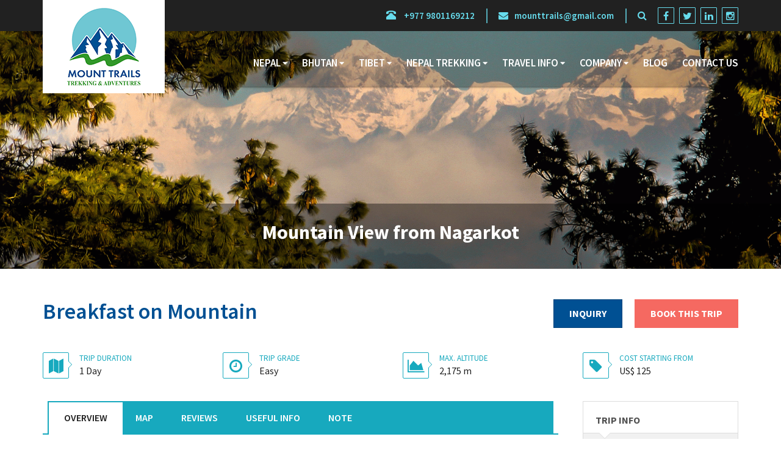

--- FILE ---
content_type: text/html; charset=UTF-8
request_url: https://www.mounttrails.com/breakfast-on-mountain.html
body_size: 16937
content:
<!doctype html>
<html lang="en">
<head><meta http-equiv="Content-Type" content="text/html; charset=utf-8">
  
  <meta http-equiv="X-UA-Compatible" content="IE=edge">
  <meta name="viewport" content="width=device-width, initial-scale=1">
  <title>Nagarkot Sunrise Tour | Mount Trails</title>
      <meta name="description" content="Breakfast on Mountain or Nagarkot Sunrise Tour offer the best mountain views, sunrise from Nagarkot as well as the most interesting of the UNESCO World Heritage Sites of Changu Narayan temple. Nagarkot hiking offers a fantastic combination of scenery, cul" />
        <meta name="keywords" content="breakfast on mountain, nagarkot sunrise tour, yoga in nepal, sunrise in nagarkot, short hiking, mountain view from nagarkot, 1 day tour itinerary, day tours" />
    <link rel="canonical" href="https://www.mounttrails.com/breakfast-on-mountain.html" />
  <meta name="allow-search" content="yes" />
  <meta name="revisit-after" content="7 Days" />
  <meta name="rating" content="Recreation, Travel, Outdoor, Adventure, Holidays, Trekking in Nepal" />
  <meta name="copyright" content="copy rights Mount Trails" />
  <meta name="country" content="worldwide" />
  <meta name="category" content="Recreation, Adventure, Outdoor, Travel, Holidays and Tourism" />
  <meta name="document-type" content="public" />
  <meta name="classification" content="Recreation, Travel, Outdoor, Adventure, Holidays" />
  <meta name="resource-type" content="document" />
  <meta name="distribution" content="global" />
  <meta http-equiv="bulletin-text" content="Travel and Tourism" />
  <meta content="no-cache" http-equiv="pragma" />
  <meta name="author" content="Mount Trails"/>
  <link rel="shortcut icon" href="https://www.mounttrails.com/themes/images/favicon.ico" type="image/x-icon">
  <link rel="icon" href="https://www.mounttrails.com/themes/images/favicon.ico" type="image/x-icon">
  <link href="https://www.mounttrails.com/themes/css/style.css" rel="stylesheet" type="text/css">
  <!-- HTML5 shim and Respond.js for IE8 support of HTML5 elements and media queries -->
  <!-- WARNING: Respond.js doesn't work if you view the page via file:// -->
  <!--[if lt IE 9]>
  <script src="https://oss.maxcdn.com/html5shiv/3.7.2/html5shiv.min.js"></script>
  <script src="https://oss.maxcdn.com/respond/1.4.2/respond.min.js"></script>
  <![endif]-->
  <script async src="https://www.googletagmanager.com/gtag/js?id=UA-86859819-1"></script>
<script>
  window.dataLayer = window.dataLayer || [];
  function gtag(){dataLayer.push(arguments);}
  gtag('js', new Date());

  gtag('config', 'UA-86859819-1');
</script>
<script src='https://www.google.com/recaptcha/api.js'></script>
</head>
<body>
  <div id="fb-root"></div>
  <script>(function(d, s, id) {
      var js, fjs = d.getElementsByTagName(s)[0];
      if (d.getElementById(id)) return;
      js = d.createElement(s); js.id = id;
      js.src = "//connect.facebook.net/en_US/sdk.js#xfbml=1&version=v2.8";
      fjs.parentNode.insertBefore(js, fjs);
    }(document, 'script', 'facebook-jssdk'));</script>
<div class="wrap">
  <div class="header-relative">
    <header>
      <div class="header-top">
        <div class="container">
          <div class="info"> <a href="tel:+977 9801169212"><i class="glyphicon glyphicon-phone-alt"></i> +977 9801169212</a> <a href="/cdn-cgi/l/email-protection#fa97958f948e8e889b939689ba9d979b9396d4999597"><i class="fa fa-envelope"></i><span class="__cf_email__" data-cfemail="eb86849e859f9f998a828798ab8c868a8287c5888486">[email&#160;protected]</span></a> </div>
          <div class="site-search"> <i class="fa fa-search"></i> </div>
          <div class="social-media">
                          <a href="https://www.facebook.com/mounttrails" class=" fa fa-facebook" target="_blank" rel="nofollow"> </a>
                                      <a href="https://twitter.com/letsgotreks" class="fa fa-twitter" target="_blank" rel="nofollow"> </a>
                                      <a href="https://np.linkedin.com/" class="fa fa-linkedin" target="_blank" rel="nofollow"> </a>
                                      <a href="https://www.youtube.com/" class="fa fa-instagram" target="_blank" rel="nofollow"> </a>
                      </div>
        </div>
      </div>
      <div class="container">
        <div class="row">
          <div class="col-sm-2 logo"><a href="https://www.mounttrails.com/"></a> </div>
          <div class="col-sm-10 header-right">
            <div class="main-menu">
              <nav class="navbar navbar-default" role="navigation">
                <div class="container-fluid">
                  <div class="navbar-header">
                    <button type="button" class="navbar-toggle"> <span class="sr-only">Toggle navigation</span> <span class="icon-bar"></span> <span class="icon-bar"></span> <span class="icon-bar"></span> </button>
                    <span class="navbar-brand visible-xs"><a href="tel:+977 9801169212" class="fa fa-phone"></a></span>

                  </div>
                  <div class="navbar-open"> <span class="visible-xs close-nav">X</span>
                    <ul class="nav navbar-nav navbar-right">
                      <li class="dropdown"><a href="https://www.mounttrails.com/nepal.html" class="dropdown-toggle" role="button" aria-expanded="false" data-toggle="dropdown" title="Nepal">Nepal</a><ul class="dropdown-menu" role="menu"><li class="dropdown-submenu"><a href="https://www.mounttrails.com/nepal-trekking.html" title="Nepal Trekking">Nepal Trekking</a><ul class="dropdown-menu sub"><li><a href="https://www.mounttrails.com/everest-region-trekking.html" title="Everest Region Trekking">Everest Region Trekking</a></li><li><a href="https://www.mounttrails.com/langtang-region-trekking.html" title="Langtang Region Trekking">Langtang Region Trekking</a></li><li><a href="https://www.mounttrails.com/annapurna-region-trekking.html" title="Annapurna Region Trekking">Annapurna Region Trekking</a></li><li><a href="https://www.mounttrails.com/manaslu-region-trekking.html" title="Manaslu Region Trekking">Manaslu Region Trekking</a></li><li><a href="https://www.mounttrails.com/upper-mustang-trekking.html" title="Upper Mustang Trekking">Upper Mustang Trekking</a></li><li><a href="https://www.mounttrails.com/newly-open-trekking.html" title="Newly Open Trekking">Newly Open Trekking</a></li><li><a href="https://www.mounttrails.com/dolpo-region-trekking.html" title="Dolpo Region Trekking">Dolpo Region Trekking</a></li><li><a href="https://www.mounttrails.com/kanchenjunga-region-trekking.html" title="Kanchenjunga Region Trekking">Kanchenjunga Region Trekking</a></li></ul>
											</li><li class="dropdown-submenu"><a href="https://www.mounttrails.com/nepal-tour.html" title="Nepal Tour">Nepal Tour</a><ul class="dropdown-menu sub"><li><a href="https://www.mounttrails.com/nepal-trekking-and-tour.html" title="Nepal Trekking and Tour">Nepal Trekking and Tour - 19 Days</a></li><li><a href="https://www.mounttrails.com/kathmandu-pokhara-tour.html" title="Kathmandu Pokhara Tour">Kathmandu Pokhara Tour - 6 Days</a></li><li><a href="https://www.mounttrails.com/kathmandu-pokhara-nagarkot-tour.html" title="Kathmandu Pokhara Nagarkot Tour">Kathmandu Pokhara Nagarkot Tour - 6 Days</a></li><li><a href="https://www.mounttrails.com/naturally-nepal-tour.html" title="Naturally Nepal Tour">Naturally Nepal Tour - 8 Days</a></li><li><a href="https://www.mounttrails.com/best-nepal-tour.html" title="Best Nepal Tour">Best Nepal Tour - 8 Days</a></li><li><a href="https://www.mounttrails.com/chitwan-lumbini-pokhara-tour.html" title="Chitwan Lumbini Pokhara Tour">Chitwan Lumbini Pokhara Tour - 10 Days</a></li><li><a href="https://www.mounttrails.com/kathmandu-pokhara-chitwan-tour.html" title="Kathmandu Pokhara Chitwan Tour">Kathmandu Pokhara Chitwan Tour - 8 Days</a></li></ul>
											</li><li class="dropdown-submenu"><a href="https://www.mounttrails.com/day-tours.html" title="Day Tours">Day Tours</a><ul class="dropdown-menu sub"><li><a href="https://www.mounttrails.com/gosaikunda-helicopter-tour.html" title="Gosaikunda Helicopter Tour">Gosaikunda Helicopter Tour - 1 Days</a></li><li><a href="https://www.mounttrails.com/kathmandu-durbarsquare-rickshaw-tour.html" title="Kathmandu Durbarsquare Rickshaw Tour">Kathmandu Durbarsquare Rickshaw Tour - 1 Days</a></li><li><a href="https://www.mounttrails.com/bungy-jumping-in-nepal.html" title="Bungy Jumping in Nepal">Bungy Jumping in Nepal - 1 Days</a></li><li><a href="https://www.mounttrails.com/everest-experience-flight.html" title="Everest Experience Flight">Everest Experience Flight - 1 Days</a></li><li><a href="https://www.mounttrails.com/nagarkot-sunrise-and-bhaktapur-tour.html" title="Nagarkot Sunrise and Bhaktapur Tour">Nagarkot Sunrise and Bhaktapur Tour - 1 Days</a></li><li><a href="https://www.mounttrails.com/nagarkot-changunarayan-day-hike.html" title="Nagarkot Changunarayan Day Hike">Nagarkot Changunarayan Day Hike - 1 Days</a></li><li><a href="https://www.mounttrails.com/breakfast-on-mountain.html" title="Breakfast on Mountain">Breakfast on Mountain - 1 Day</a></li><li><a href="https://www.mounttrails.com/kathmandu-nagarkot-dhulikhel.html" title="Kathmandu Nagarkot Dhulikhel">Kathmandu Nagarkot Dhulikhel - 1 Day</a></li><li><a href="https://www.mounttrails.com/everest-helicopter-day-tour.html" title="Everest Helicopter Day Tour">Everest Helicopter Day Tour - 1 Day</a></li><li><a href="https://www.mounttrails.com/langtang-helicopter-tour.html" title="Langtang Helicopter Tour">Langtang Helicopter Tour - 1 Days</a></li></ul>
											</li><li class="dropdown-submenu"><a href="https://www.mounttrails.com/jungle-safari-in-nepal.html" title="Jungle Safari in Nepal">Jungle Safari in Nepal</a><ul class="dropdown-menu sub"><li><a href="https://www.mounttrails.com/chitwan-jungle-safari-1-night-2-days.html" title="Chitwan Jungle Safari 1 night 2 Days">Chitwan Jungle Safari 1 night 2 Days - 2 Days</a></li><li><a href="https://www.mounttrails.com/chitwan-jungle-safari-3-nights-4-days.html" title="Chitwan Jungle Safari 3 Nights 4 Days">Chitwan Jungle Safari 3 Nights 4 Days - 4 Days</a></li><li><a href="https://www.mounttrails.com/chitwan-jungle-safari-2-nights-3-days.html" title="Chitwan Jungle Safari 2 nights 3 Days">Chitwan Jungle Safari 2 nights 3 Days - 3 Days</a></li></ul>
											</li><li class="dropdown-submenu"><a href="https://www.mounttrails.com/village-homestay-tour.html" title="Village Homestay Tour">Village Homestay Tour</a><ul class="dropdown-menu sub"><li><a href="https://www.mounttrails.com/riepe-village-homestay-tour.html" title="Riepe Village Homestay Tour">Riepe Village Homestay Tour - 5 Days</a></li><li><a href="https://www.mounttrails.com/bandipur-home-stay-tour.html" title="Bandipur Home Stay Tour">Bandipur Home Stay Tour - 6 Days</a></li></ul>
											</li><li class="dropdown-submenu"><a href="https://www.mounttrails.com/rafting-in-nepal.html" title="Rafting in Nepal">Rafting in Nepal</a><ul class="dropdown-menu sub"><li><a href="https://www.mounttrails.com/trisuli-river-rafting.html" title="Trisuli River Rafting">Trisuli River Rafting - 1 Days</a></li><li><a href="https://www.mounttrails.com/bhotekoshi-overnight-rafting.html" title="Bhotekoshi Overnight Rafting">Bhotekoshi Overnight Rafting - 2 Days</a></li></ul>
											</li><li class="dropdown-submenu"><a href="https://www.mounttrails.com/helicopter-tour-in-nepal.html" title="Helicopter Tour in Nepal">Helicopter Tour in Nepal</a><ul class="dropdown-menu sub"><li><a href="https://www.mounttrails.com/everest-helicopter-day-tour.html" title="Everest Helicopter Day Tour">Everest Helicopter Day Tour - 1 Day</a></li><li><a href="https://www.mounttrails.com/langtang-helicopter-tour.html" title="Langtang Helicopter Tour">Langtang Helicopter Tour - 1 Days</a></li><li><a href="https://www.mounttrails.com/muktinath-helicopter-tour.html" title="Muktinath Helicopter Tour">Muktinath Helicopter Tour - 1 Days</a></li><li><a href="https://www.mounttrails.com/gosaikunda-helicopter-tour.html" title="Gosaikunda Helicopter Tour">Gosaikunda Helicopter Tour - 1 Days</a></li><li><a href="https://www.mounttrails.com/annapurna-base-camp-helicopter-tour.html" title="Annapurna Base Camp Helicopter Tour">Annapurna Base Camp Helicopter Tour - 1 Days</a></li></ul>
											</li><li class="dropdown-submenu"><a href="https://www.mounttrails.com/peak-climbing-in-nepal.html" title="Peak Climbing in Nepal">Peak Climbing in Nepal</a><ul class="dropdown-menu sub"><li><a href="https://www.mounttrails.com/island-peak-climbing.html" title="Island Peak Climbing">Island Peak Climbing - 16 Days</a></li><li><a href="https://www.mounttrails.com/mera-peak-climbing.html" title="Mera Peak Climbing">Mera Peak Climbing - 19 Days</a></li><li><a href="https://www.mounttrails.com/island-peak-climbing-with-everest-base-camp-trek.html" title="Island Peak Climbing with Everest Base Camp Trek">Island Peak Climbing with Everest Base Camp Trek - 22 Days</a></li><li><a href="https://www.mounttrails.com/yala-peak-climbing.html" title="Yala Peak Climbing">Yala Peak Climbing - 13 Days</a></li></ul>
											</li><li class="dropdown-submenu"><a href="https://www.mounttrails.com/mount-trails-special-tours.html" title="Mount Trails Special Tours">Mount Trails Special Tours</a><ul class="dropdown-menu sub"><li><a href="https://www.mounttrails.com/kathmandu-valley-rim-hiking.html" title="Kathmandu Valley Rim Hiking">Kathmandu Valley Rim Hiking - 6 Days</a></li><li><a href="https://www.mounttrails.com/everest-helicopter-day-tour.html" title="Everest Helicopter Day Tour">Everest Helicopter Day Tour - 1 Day</a></li><li><a href="https://www.mounttrails.com/langtang-helicopter-tour.html" title="Langtang Helicopter Tour">Langtang Helicopter Tour - 1 Days</a></li><li><a href="https://www.mounttrails.com/gosaikunda-helicopter-tour.html" title="Gosaikunda Helicopter Tour">Gosaikunda Helicopter Tour - 1 Days</a></li><li><a href="https://www.mounttrails.com/nepal-trekking-and-tour.html" title="Nepal Trekking and Tour">Nepal Trekking and Tour - 19 Days</a></li></ul>
											</li></ul></li><li class="dropdown"><a href="https://www.mounttrails.com/bhutan.html" class="dropdown-toggle" role="button" aria-expanded="false" data-toggle="dropdown" title="Bhutan">Bhutan</a><ul class="dropdown-menu" role="menu"><li class="dropdown-submenu"><a href="https://www.mounttrails.com/bhutan-tours.html" title="Bhutan Tours">Bhutan Tours</a><ul class="dropdown-menu sub"><li><a href="https://www.mounttrails.com/bhutan-short-tour.html" title="Bhutan Short Tour">Bhutan Short Tour - 5 Days</a></li><li><a href="https://www.mounttrails.com/discover-the-land-of-dragon.html" title="Discover the Land of Dragon">Discover the Land of Dragon - 7 Days</a></li><li><a href="https://www.mounttrails.com/bhutan-cultural-tour.html" title="Bhutan Cultural Tour">Bhutan Cultural Tour - 5 Days</a></li><li><a href="https://www.mounttrails.com/bhutan-cultural-and-historical-tour.html" title="Bhutan Cultural and Historical Tour">Bhutan Cultural and Historical Tour - 7 Days</a></li></ul>
											</li></ul></li><li class="dropdown hidden-sm"><a href="https://www.mounttrails.com/tibet.html" class="dropdown-toggle" role="button" aria-expanded="false" data-toggle="dropdown" title="Tibet">Tibet</a><ul class="dropdown-menu" role="menu"><li class="dropdown-submenu"><a href="https://www.mounttrails.com/tibet-tours.html" title="Tibet Tours">Tibet Tours</a><ul class="dropdown-menu sub"><li><a href="https://www.mounttrails.com/lhasa-and-everest-base-camp-tour.html" title="Lhasa and Everest Base Camp Tour">Lhasa and Everest Base Camp Tour - 8 Days</a></li><li><a href="https://www.mounttrails.com/tibet-cultural-tour.html" title="Tibet Cultural Tour">Tibet Cultural Tour - 6 Day</a></li><li><a href="https://www.mounttrails.com/tibet-everest-base-camp-tour.html" title="Tibet Everest Base Camp Tour">Tibet Everest Base Camp Tour - 9 Days</a></li><li><a href="https://www.mounttrails.com/best-tibet-tour.html" title="Best Tibet Tour">Best Tibet Tour - 8 Days</a></li></ul>
											</li></ul></li><li class="dropdown hidden-md"><a href="https://www.mounttrails.com/nepal-trekking.html" class="dropdown-toggle" role="button" aria-expanded="false" data-toggle="dropdown" title="Nepal Trekking">Nepal Trekking</a><ul class="dropdown-menu" role="menu"><li class="dropdown-submenu"><a href="https://www.mounttrails.com/everest-region-trekking.html" title="Everest Region Trekking">Everest Region Trekking</a><ul class="dropdown-menu sub"><li><a href="https://www.mounttrails.com/everest-base-camp-trek.html" title="Everest Base Camp Trek">Everest Base Camp Trek - 14 Days</a></li><li><a href="https://www.mounttrails.com/everest-base-camp-and-gokyo-lake-trek.html" title="Everest Base Camp and Gokyo Lake Trek">Everest Base Camp and Gokyo Lake Trek - 18 Days</a></li><li><a href="https://www.mounttrails.com/everest-gokyo-lake-trek.html" title="Everest Gokyo Lake Trek">Everest Gokyo Lake Trek - 17 Days</a></li><li><a href="https://www.mounttrails.com/everest-base-camp-trekking.html" title="Everest Base Camp Trekking">Everest Base Camp Trekking - 14 Days</a></li><li><a href="https://www.mounttrails.com/gokyo-lake-trek.html" title="Gokyo Lake Trek">Gokyo Lake Trek - 11 Days</a></li><li><a href="https://www.mounttrails.com/everest-panorama-trek.html" title="Everest Panorama Trek">Everest Panorama Trek - 7 Days</a></li><li><a href="https://www.mounttrails.com/everest-scenic-view-trek.html" title="Everest Scenic View Trek">Everest Scenic View Trek - 7 Days</a></li><li><a href="https://www.mounttrails.com/jiri-to-everest-base-camp-trek.html" title="Jiri to Everest Base Camp Trek">Jiri to Everest Base Camp Trek - 22 Days</a></li><li><a href="https://www.mounttrails.com/everest-high-passes-trek.html" title="Everest High Passes Trek">Everest High Passes Trek - 18 Days</a></li></ul>
											</li><li class="dropdown-submenu"><a href="https://www.mounttrails.com/langtang-region-trekking.html" title="Langtang Region Trekking">Langtang Region Trekking</a><ul class="dropdown-menu sub"><li><a href="https://www.mounttrails.com/langtang-valley-trekking.html" title="Langtang Valley Trekking">Langtang Valley Trekking - 10 Days</a></li><li><a href="https://www.mounttrails.com/tamang-heritage-trail-trekking.html" title="Tamang Heritage Trail Trekking">Tamang Heritage Trail Trekking - 8 Days</a></li><li><a href="https://www.mounttrails.com/tamang-heritage-and-langtang-valley-trek.html" title="Tamang Heritage and Langtang Valley Trek">Tamang Heritage and Langtang Valley Trek - 11 Days</a></li></ul>
											</li><li class="dropdown-submenu"><a href="https://www.mounttrails.com/annapurna-region-trekking.html" title="Annapurna Region Trekking">Annapurna Region Trekking</a><ul class="dropdown-menu sub"><li><a href="https://www.mounttrails.com/annapurna-base-camp-trek.html" title="Annapurna Base Camp Trek">Annapurna Base Camp Trek - 10 Days</a></li><li><a href="https://www.mounttrails.com/poon-hill-trekking.html" title="Poon Hill Trekking">Poon Hill Trekking - 5 Days</a></li><li><a href="https://www.mounttrails.com/ghorepani-poon-hill-trek.html" title="Ghorepani Poon Hill Trek">Ghorepani Poon Hill Trek - 11 Days</a></li><li><a href="https://www.mounttrails.com/ghorepani-ghandruk-trek.html" title="Ghorepani Ghandruk Trek">Ghorepani Ghandruk Trek - 5 Days</a></li><li><a href="https://www.mounttrails.com/round-annapurna-trek.html" title="Round Annapurna Trek">Round Annapurna Trek - 17 Days</a></li><li><a href="https://www.mounttrails.com/mardi-himal-trek.html" title="Mardi Himal Trek">Mardi Himal Trek - 9 Days</a></li><li><a href="https://www.mounttrails.com/annapurna-circuit-trekking.html" title="Annapurna Circuit Trekking">Annapurna Circuit Trekking - 16 Days</a></li><li><a href="https://www.mounttrails.com/annapurna-panorama-trek.html" title="Annapurna Panorama Trek">Annapurna Panorama Trek - 7 Days</a></li></ul>
											</li><li class="dropdown-submenu"><a href="https://www.mounttrails.com/manaslu-region-trekking.html" title="Manaslu Region Trekking">Manaslu Region Trekking</a><ul class="dropdown-menu sub"><li><a href="https://www.mounttrails.com/manaslu-trek.html" title="Manaslu Trek">Manaslu Trek - 18 Days</a></li><li><a href="https://www.mounttrails.com/tsum-valley-trekking.html" title="Tsum valley Trekking">Tsum valley Trekking - 20 Days</a></li></ul>
											</li><li class="dropdown-submenu"><a href="https://www.mounttrails.com/upper-mustang-trekking.html" title="Upper Mustang Trekking">Upper Mustang Trekking</a><ul class="dropdown-menu sub"><li><a href="https://www.mounttrails.com/mustang-damodar-kunda-trek.html" title="Mustang Damodar Kunda Trek">Mustang Damodar Kunda Trek - 23 Days</a></li><li><a href="https://www.mounttrails.com/upper-mustang-trek.html" title="Upper Mustang Trek">Upper Mustang Trek - 17 Days</a></li></ul>
											</li><li class="dropdown-submenu"><a href="https://www.mounttrails.com/newly-open-trekking.html" title="Newly Open Trekking">Newly Open Trekking</a><ul class="dropdown-menu sub"><li><a href="https://www.mounttrails.com/upper-mustang-trek.html" title="Upper Mustang Trek">Upper Mustang Trek - 17 Days</a></li><li><a href="https://www.mounttrails.com/tsum-valley-trekking.html" title="Tsum valley Trekking">Tsum valley Trekking - 20 Days</a></li><li><a href="https://www.mounttrails.com/mardi-himal-trek.html" title="Mardi Himal Trek">Mardi Himal Trek - 9 Days</a></li><li><a href="https://www.mounttrails.com/tamang-heritage-trail-trekking.html" title="Tamang Heritage Trail Trekking">Tamang Heritage Trail Trekking - 8 Days</a></li></ul>
											</li><li class="dropdown-submenu"><a href="https://www.mounttrails.com/kanchenjunga-region-trekking.html" title="Kanchenjunga Region Trekking">Kanchenjunga Region Trekking</a><ul class="dropdown-menu sub"><li><a href="https://www.mounttrails.com/kanchenjunga-base-camp-trek.html" title="Kanchenjunga Base Camp Trek">Kanchenjunga Base Camp Trek - 20 Days</a></li></ul>
											</li></ul></li><li class="dropdown"><a href="https://www.mounttrails.com/travel-info.html" class="dropdown-toggle" role="button" aria-expanded="false" data-toggle="dropdown" title="Travel Info">Travel Info</a><ul class="dropdown-menu" role="menu"><li><a href="https://www.mounttrails.com/trekking-guides-and-porters.html" title="Trekking Guides and Porters">Trekking Guides and Porters</a></li><li><a href="https://www.mounttrails.com/best-time-to-visit-nepal.html" title="Best Time To Visit Nepal">Best Time To Visit Nepal</a></li><li><a href="https://www.mounttrails.com/nepal-travel-insurance.html" title="Nepal Travel Insurance">Nepal Travel Insurance</a></li><li><a href="https://www.mounttrails.com/nepal-trekking-gear-lists.html" title="Nepal Trekking Gear Lists">Nepal Trekking Gear Lists</a></li><li><a href="https://www.mounttrails.com/nepal-trip-grading.html" title="Nepal Trip Grading">Nepal Trip Grading</a></li><li><a href="https://www.mounttrails.com/volunteering-in-nepal.html" title="Volunteering in Nepal">Volunteering in Nepal</a></li><li><a href="https://www.mounttrails.com/altitude-sickness-in-nepal-himalaya.html" title="Altitude Sickness in Nepal Himalaya">Altitude Sickness in Nepal Himalaya</a></li></ul></li><li class="dropdown"><a href="https://www.mounttrails.com/company.html" class="dropdown-toggle" role="button" aria-expanded="false" data-toggle="dropdown" title="Company">Company</a><ul class="dropdown-menu" role="menu"><li><a href="https://www.mounttrails.com/our-team.html" title="Our Team">Our Team</a></li><li><a href="https://www.mounttrails.com/legal-documents.html" title="Legal Documents">Legal Documents</a></li><li><a href="https://www.mounttrails.com/about-mount-trails.html" title="About Mount Trails">About Mount Trails</a></li><li><a href="https://www.mounttrails.com/our-commitment.html" title="Our Commitment">Our Commitment</a></li><li><a href="https://www.mounttrails.com/why-mount-trails.html" title="Why Mount Trails">Why Mount Trails</a></li><li><a href="https://www.mounttrails.com/bank-details-payment-methods.html" title="Bank Details - Payment Methods">Bank Details - Payment Methods</a></li><li><a href="https://www.mounttrails.com/corporate-social-responsibility-csr.html" title="Corporate Social Responsibility (CSR)">Corporate Social Responsibility (CSR)</a></li><li><a href="https://www.mounttrails.com/sustainability-environment-and-social-responsibility.html" title="Sustainability- Environment and Social Responsibility">Sustainability- Environment and Social Responsibility</a></li><li><a href="https://www.mounttrails.com/terms-and-conditions.html" title="Terms and Conditions">Terms and Conditions</a></li></ul></li><li class=""><a href="https://www.mounttrails.com/blog.html" title="Blog">Blog</a></li><li class=""><a href="https://www.mounttrails.com/contact-us.html" title="Contact Us">Contact Us</a></li>                    </ul>
                  </div>
                </div>
              </nav>
            </div>
          </div>
        </div>
        <div class="key-search">
          <form class="form-inline" action="https://www.mounttrails.com/search.html">
            <div class="form-group">
              <input type="text" class="form-control" name="q" id="str-search" placeholder="Site Search">
            </div>
            <div class="form-group">
              <button type="button" class="btn btn-info" id="btn-search">Search</button>
            </div>
          </form>
        </div>
      </div>
    </header>
<div class="inner-banner">
								<img src="https://www.mounttrails.com/uploads/banner/Breakfast-on-Mountain.gif" alt="Mountain View from Nagarkot" class="full">
								<div class="banner-caption">
								<div class="container">
								<h2>Mountain View from Nagarkot</h2></div>
						</div></div>
<div class="container trip-fact-info">
	<div class="trip-heading">
		<h1>Breakfast on Mountain</h1>
		<a href="https://www.mounttrails.com/trip-booking.html?trip_id=7" class="btn btn-primary booking-btn hidden-sm hidden-xs">Book this Trip</a>
		<a href="#" class="btn btn-primary  hidden-sm hidden-xs" data-toggle="modal" data-target="#enquiry">Inquiry</a>
	</div>
	<ul>
		<li class="col-md-3 col-sm-6"><span class="duration">Trip Duration<b>1 Day</b></span></li>
					<li class="col-md-3 col-sm-6"><span class="grade">Trip Grade<b>Easy</b></span></li>
							<li class="col-md-3 col-sm-6 "><span class="altitude">Max. Altitude<b>2,175 m</b></span>
			</li>
							<li class="col-md-3 col-sm-6"><span class="cost">Cost Starting From<b>US$ 125</b></span>
			</li>
			</ul>
</div>
<main class="container package">
	<div class="row">
		<div class="col-md-9">
			<div class="tab">
				<ul class="nav nav-tabs" role="tablist" id="myTab">
											<li class="active"><a href="#overview" role="tab" data-toggle="tab">Overview</a></li>
																										<li><a href="#map" role="tab" data-toggle="tab">Map</a></li>
																<li><a href="#reviews" role="tab" data-toggle="tab">Reviews</a></li>
																<li><a href="#useful" role="tab" data-toggle="tab">Useful Info</a></li>
																<li><a href="#note" role="tab" data-toggle="tab">Note</a></li>
									</ul>
			</div>
			<div class="tab-content">
									<div class="tab-pane active" id="overview">
						<div class="trip-fact">
            		<ul><li><i>Destination:</i><span> Nepal</span></li><li><i>Meals:</i><span> Breakfast</span></li><li><i>Transportation:</i><span> Private Vehicle</span></li><li><i>Max. Altitude:</i><span> 2,175 m</span></li><li><i>Min. Group Size:</i><span> 01 Minimum - 10 Maximum</span></li><li><i>Escorted by :</i><span> Private Guide</span></li></ul>
					  </div>													<div class="highlight-box">
								<h3>Highlights</h3>
								<ul>
 <li>Breakfast on Mountain with refreshment Yoga </li>
 <li>Travel to a spot perfect for witnessing the area's famous early-morning sunrise</li>
 <li>Hike up to remote villages and experience the vivid cultures here</li>
 <li>Hike through pine forests, terraces and typical villages</li>
 <li>Visit the Chagunarayan temple</li>
</ul> </div>
												<div class="box"> <p>Nagarkot where you can relish the unparalleled Himalayan vistas, 5 out of 8 highest peaks of Nepal can been seen from here in a crystal clear day along with lots of 7000’s meter and 6000’s meter high peak.Nagarkot is the highest point near kathmandu valley from where we can see the 360 degree panoramic views of the kathmandu valley in the west, himalayas in the north and deep lush jungles in the south and east. </p>

<p>Breakfast on Mountain trip start from kathmandu early morning, we drive to nagarkot to see the sunrise over the Himalayas, enjoy the hearty breakfast over the cafe terrace. After check out, we start our nice walk to changunarayan about 10 KM where you can enjoy the nature beauty with valley views as well with verdant valleys and lush greenery. After the lunch, we do 360 degree panoramic hiking around nagarkot or hike to Changu Narayan temple, world heritage site temple dedicated lord Vishnu, God of preservation or if you want some more endorphins flowing in your brain to keep your body moving and keep your brain happy, head to Changu Narayan temple, world heritage site temple dedicated lord Vishnu, God of preservation. On the way, you will pass through Tamang village, the hill people on the first half and the remaining half part through pine forests until you reach the magnificent artistic woodcarving temple of Changu Narayan temple.</p>

<h3>Hotel Pick Up</h3>

<ul>
 <li>Time: <strong>4:30am</strong> (The operator will reconfirm the pick up time in advance. Please be at the hotel lobby 10 minutes before the scheduled pickup time</li>
 <li>1hr drive to Nagarkot hilltop to catch the sunrise</li>
 <li>Watch the sunrise and have breakfast atop Nagarkot Hilltop</li>
 <li>9:30am 360 degree panoramic hiking around nagarkot or hike to Changunarayan approx. 3-4 hours</li>
 <li>Drive back to kathmandu and drop off at hotel</li>
</ul>

<h3>Additional Information</h3>

<ul>
 <li>Please note - The sunrise view cannot be guaranteed as it completeley depends on weather, seasonality, clouds and other natural factors that can&#39;t be controlled by us or our operators. No refunds will be provided in such cases</li>
 <li>Don&#39;t forget to bring a camera and dress warmly or bring a jacket</li>
</ul>

<h3>Terms & Conditions</h3>

<ul>
 <li>Full refunds will be issued for cancelations made at least 24 hours prior to the activity</li>
</ul> </div>
						 <div class="itinerary">
						<h3> Itinerary</h3>
						<div class="panel-group" id="accordion" aria-multiselectable="true"><div class="panel">
						<h4><a data-toggle="collapse" data-parent="#accordion" href="#collapse1" aria-expanded="true"><span>Day 1</span>Early morning we drive to Nagarkot hill station from kathmandu, Afternoon 360 degree Panoramic Hiking around Nagarkot</a> </h4>
						<div id="collapse1" class="panel-collapse collapse in">
						  <div class="panel-body">
							<p>On a clear day you will get a chance to see long range of mountains and Mt. Everest too from Nagarkot. It’s a great idea to break your looking at those magical views and finally see the sunset over Kathmandu Valley and drive back to Kathmandu.<br />
<br />
Nagarkot is very close to the Kathmandu and the most popular hill station for early morning sunrise and panoramic Himalayan views. It is situated 32km north-east of Kathmandu Valley and can be reached by car in one and half hours.<br />
<br />
<strong>Energy and mood booster hiking</strong><br />
Hiking around Nagarkot is very beautiful walk in lush greenery inside pine trees with stunning views of unobstructed landscapes, deep valleys with villages and farmlands on the way. There are some long staircases on the way which can be quite tough but the natural surroundings will make you forget all your fatigue and will give you a refreshing break from stressful life with lots of creative juices flowing.<br />
<br />
<strong>Add- ons</strong><br />
<strong>Morning Shift</strong> <br />
with Surya Namaskar (Sun Salutation), leaving you feeling light and refreshed for the day ahead. <br />
<br />
<strong>Evening shift ( Optional ) </strong><br />
Evening with Chandra Namaskar (Moon Salutation) or Yoga Nindra, to encourage complete relaxation and deep sleep.</p>
						  </div>
						</div>
					  </div></div>
          				</div>													<h3>Trip Cost Details</h3>
							<div class="cost_dtl">
								<div class="cost_detail cost_include">
									<h4>Cost Include</h4>
									<ul>
 <li>Kathmandu to Nagarkot and Changunarayan to Kathmandu transportation as per group size</li>
 <li>Breakfast on mountain </li>
 <li>Expert tour guide</li>
 <li>Entrance fees</li>
 <li>Hotel pick-up and drop-off service</li>
</ul> </div>
								<div class="cost_detail cost_exclude">
									<h4>Cost Exclude </h4>
									<ul>
 <li>Personal Expenses</li>
 <li>Travel Insurance</li>
 <li>All the expenses which is not includes in "cost includes" section.</li>
 <li>Tipping ( Tipping is expected)</li>
</ul> </div>
							</div>
											</div>
																					<div class="tab-pane trip-map" id="map">
						<h3>Trip Map</h3>
						                          <div id="map_canvas" style="width:100%; height:400px;"></div>                        					</div>
													<div class="tab-pane" id="reviews">
						<div class="review">
							<h2>Client Reviews</h2>
							<div class="row">
								<div class="col-sm-2">
								<p><img src="https://www.mounttrails.com/uploads/reviews/Yuan_Gao.jpg"  alt="“Unforgettable...”" class="img-circle full"/></p>
								</div>
								<div class="col-sm-10 text-area">
								<h4>“Unforgettable...”</h4>
								<p class="rating">Rating: <i class="fa fa-star"></i><i class="fa fa-star"></i><i class="fa fa-star"></i><i class="fa fa-star"></i><i class="fa fa-star"></i> Review Date : February 16, 2016</p>
								<p>I got to know Durga  from one of my friend  who highly recommended him saying he could arrange trip to Nepal. He was a very nice guy. Although I did not go longer trekking but i try out a day hiking with him. It was the best experience ever. I stayed with Peace home family in his home It turned out Durga is more than nice. He is a highly experienced and trustworthy person, always ready to help. His profession guaranteed the safety, his humor brought much happiness and his consideration and kind heart made me feel like at home. Thank him so much for giving me such wonderful experience…</p>
								<p class="author">Yuan G, Singapore</p>
							</div>
						</div>						</div>
					</div>
													<div class="tab-pane" id="useful">
						<h3>Useful Info</h3>
						<h3><strong>Transportation</strong></h3>

<p>Nepal has basically two types of road transportation local and private where we mostly recommend you to use private transport with the green number plate which represents for tourist only. We have less road construction for a one way facility so roads are full of traffic where tourist transport are given more priority and are driven by a well experienced drivers. We advise you not to travel in the roof of vehicles in excitements, is an accidents takes a place the insurance don’t really cover this</p>

<h3><strong>Meals what we serive </strong></h3>

<p>Nepal has a huge variety in different foods. You will experience the vast array of wonderful foods found in the different destination. Your guide will help you with the menu selection and make sure that you get the best value meals possible. Far rafting trips and camping treks, our camp cook will prepare delicious meals. On every trip you will have a flexible opportunity to manage your budget and enjoy the test of large variety of dishes.</p>

<h3><strong>Field Crew </strong></h3>

<p>We provide you a highly qualified and trained leader who can manage your trip to be more wonderful. In order to match your requirement the leader will be selected officially. The other crew member who seems very helpful and polite will be there at your service at anytime. However in tourism crewmembers and porters hopes for your kind tips at the end of the services so we would like to recommend you to put on some tips to locate amazing smiles and thanks.</p>

<h3><strong>Health and safety</strong></h3>

<p>We carry a first aid kit with the standard medicines prescribed by trekking doctors. We recommend you to consult your doctor at least 2 months prior to the beginning of your trip. We suggest protection against malaria, tetanus, typhoid etc. Acute mountain sickness is caused by going up high too fast and can be dangerous if all the warning signals are ignored. Altitude sickness has a potential to affect all the travelers from 2500m and higher. In case of serious sickness or a casualty, we will do everything to transfer you to nearest hospital. Regarding your safety the leader or your trip guide will be always around and will instruct you with every possible danger that can say hi to you on your adventure.</p>

<h3><strong>Altitude</strong></h3>

<p>When you trek in the mountains there is high chance of getting altitude sickness. You better collect information about altitude sickness before you start trekking. High altitude sickness can happen to anybody – old or young, in a good shape or not. Being in hurry in the mountains of Nepal can be deadly. Your body can adjust to this altitude, but only if given enough time. You better carry a light weight because carrying a heavy pack can predispose some people to altitude illness. So we recommend you to give your loads to porters. If you find symptoms then you must descend down at any cost. The symptoms are totally different from one person to other. Sometimes you might feel headache, you may feel you need to throw up, your fingers may go slightly numb or you may start breathing heavy. If you have these kinds of symptoms you should stop at this height. Drinking lots of water can help you out. We highly recommend you not to take any pills to avoid headache or other illness because this has taken so many people to death.</p>

<h3><strong>Safety</strong></h3>

<p>We recommend that you check your government’s advice for their latest travel information before you travel any of the places and make sure your travel insurance covers you for all areas your itinerary covers. You better keep your passport and money in the neck wallet or money belt when you travel for the safety of your passports, air tickets, and money. You don’t need your expensive jewelry to be with you on a travel so keep it at home. Your leader will accompany you on all the activities, however if you have an own interest on different activities on a leisure time you can pursue but remember this activities you undertake are not the part of our trip itinerary. Some parts of the trails between Lakeside and Sarangkot hilltop goes through a jungle, but we will be walking in a group and your leader will ensure your safety.</p> </div>
													<div class="tab-pane" id="note">
						<h3>Trip Note</h3>
						<h3><strong>Insurance</strong></h3>

<p>We highly recommend you to get travel insurance before you travel with us. We require that to cover your medical expenses including emergency repatriation. This is policy which also covers your personal liability, cancellation, curtailment and loss of luggage and personal effects which is strongly recommended for you. You leader will need to see your evidence of your travel insurance and the insurance company’s emergency contact number before you join the group for your trip.</p>

<h3><strong>Responsible Travel</strong></h3>

<p>We have an aim to connect people to people no matter from which place from you are. Exchanging culture and learning about each other’s tradition with the heart full of respects. It is important to remember that what may be acceptable behavior, dress and language in your own country, may not be appropriate in another.You should be considerate of Nepal’s customs, traditions, religion and culture. It is better you dress modestly and respectfully especially when entering places of worship. You can bargain at market it is more fun when you put smiles on your face. You can learn some local language and don’t hesitate to use it. Simple greetings can make a huge difference. Buy locally made products which support local artisans and helps keep traditional crafts alive. We recommend you to ask and receive permission before you take picture of people including children.</p> </div>
							</div>
			<div class="booking">
				<a href="https://www.mounttrails.com/trip-booking.html?trip_id=7" class="btn booking-btn hidden-md hidden-lg">Book this Trip</a>
				<a href="https://www.mounttrails.com/customize-my-trip.html?trip_id=7" class="btn btn-primary">Customize This Trip</a>
				<a href="https://www.mounttrails.com/download_pdf/7/breakfast-on-mountain" class="btn btn-primary">Print Pdf</a>
				<a href="tel:+9779851169212" class="btn btn-primary">Talk with our expert <i class="fa fa-whatsapp"></i> +9779851169212</a>
				<a href="#" class="btn btn-primary  hidden-md hidden-lg" data-toggle="modal" data-target="#enquiry">Inquiry</a>
			</div>
		</div>
		<div class="col-md-3 page-right">
			<aside class="natural"> <div class="box list">
            <h2><span>Trip Info</span></h2>
            <ul> <li> <a href="#Altitude Sickness" class="view_info" id="1">Altitude Sickness</a> </li> <li> <a href="#Trekking Seasons in Nepal" class="view_info" id="3">Trekking Seasons in Nepal</a> </li> <li> <a href="#Food in Mountain" class="view_info" id="7">Food in Mountain</a> </li><div class="modal fade" id="Food in Mountain" tabindex="-1" role="dialog" aria-labelledby="myModalLabel" aria-hidden="true">
<div class="modal-dialog">
  <div class="modal-content">
    <div class="modal-header">
      <button type="button" class="close" data-dismiss="modal" aria-hidden="true">&times;</button>
      <h4 class="modal-title" id="myModalLabel">Food in Mountain</h4>
    </div>
    <div class="modal-body">
      <div id="trip_content"> <p>Typical meals provided in the lodges will include some<strong> Nepali dishes</strong> but also international cuisine from pizza, chips and apple pie with other normal dishes. To ensure that the group can eat together, we order meals in advance and your trip leader will arrange a set menu for the group, which will alternate daily between local and international dishes. <strong>Breakfast</strong> will usually be porridge, eggs, bread and a hot drink, <strong>lunch</strong> will be a simple meal with <strong>tea or coffee,</strong> and <strong>dinner</strong> will be 3 courses consisting of soup, main meal and a simple pudding. If you wish to order additional dishes or snacks you should budget accordingly which will be the extra. Boiled drinking water will be provided at breakfast, lunch and dinner. All the lodges and tea-houses sell snacks, chocolate bars, soft drinks and beer. In Kathmandu we take our meals in the hotel and local restaurants.</p>

<h3><strong>Breakfast when trekking </strong></h3>

<p>Breakast while we are on trekking is very improtant. we get limited opiton and food are simple such as Big pancakes, muesli and Omlate are the most popular choices. We also can get continental breakfasts in terms of toast and eggs but are not so filling for a morning&#39;s trek. </p>

<h3><strong>Lunch when trekking </strong></h3>

<p>Nepali dishes like Dal Bhat is the most popular choice for the lunch. Dal is a lentil soup and Bhat is rice. Meat is also available, pastas , toasted sandwiches to hamburgers can aslo be the good choice. </p>

<h3><strong>Dinner when trekking</strong> </h3>

<p>Dinner will be likely the same as lunch choices. we usully have chow mein, fried rice with egg or a host of other offerings. Again do keep in mind that the mean may not be refrigerated when we go more higher so it is not recommended to have meat when we go more higher than 3000 M. </p>

<h3><strong>Water when trekking</strong></h3>

<p>Drinking plenty of clean water is highly encouraged when we trek in Nepal. Up high the air is thin and dry which often leads to unexpected dehydration. This is turn can worsen the effects of altitude sickness. Bottle water is available throughout most of the popular treks in Nepal. Price range from 25 rupees at start to 200 rupees a liter at the top of a trek. we would also recommend to use boiled and treated water to save both the environment and mony. Common sterilization technique include iodine and the steripen, though the latter reportedly does not treat giardiasis well. More on water treatment is the packing list section </p>

<p><em>Alcohol has a dehydrating effect which will worsen the effects of acclimatization so alcohal is not recommended when you are in high altitude. </em></p></div>
    </div>
    <div class="modal-footer">
      <button type="button" class="btn btn-default" data-dismiss="modal">Close</button>
    </div>
  </div>
</div>
</div> <li> <a href="#Equipment List" id="view_equipments" rel=7>Equipment List</a> </li></ul>
			</div>				<div class="box why-us">
					<h3><strong>WHY</strong> US?</h3>
					<p><p>Mount Trails offers dedicated service with a personal touch. We offer the best experience in tailor-made adventure treks and peak&#8230;</p>
          					<a href="https://www.mounttrails.com/why-mount-trails.html" class="btn btn-default">Read More</a> </div>
				<div class="box facebook"><div class="fb-page" data-href="https://www.facebook.com/mounttrails" data-tabs="timeline" data-small-header="false" data-adapt-container-width="true" data-hide-cover="false" data-show-facepile="true"><blockquote cite="https://www.facebook.com/mounttrails" class="fb-xfbml-parse-ignore"><a href="https://www.facebook.com/mounttrails">Mount Trails Adventures</a></blockquote></div>
</div>			</aside>
		</div>
	</div>
</main>
<div class="related container">
						  <ul class="category">
							<h3>Related Package(s)</h3><li class="col-md-3 col-sm-6">
								  <div class="item-wrap">
								  	<div class="relative">
									<a href="https://www.mounttrails.com/nagarkot-sunrise-and-bhaktapur-tour.html"><img src="https://www.mounttrails.com/uploads/package/nagarkot-sunrise-and-bhaktapur-tour.jpeg" class="full" alt="Nagarkot Sunrise and Bhaktapur Tour"></a>
									<div class="caption">
									  <h4><a href="https://www.mounttrails.com/nagarkot-sunrise-and-bhaktapur-tour.html">Nagarkot Sunrise and Bhaktapur Tour</a></h4>
									  <ul class="fact-info">
										<li class="duration">1 Days</li>
										<li class="cost">US$ <strong>65</strong> All-In</li>
									  </ul>
									</div>
									</div>
								  </div>
								</li><li class="col-md-3 col-sm-6">
								  <div class="item-wrap">
								  	<div class="relative">
									<a href="https://www.mounttrails.com/nagarkot-changunarayan-day-hike.html"><img src="https://www.mounttrails.com/uploads/package/nagarkot-changunarayan-day-hike.jpeg" class="full" alt="Nagarkot Changunarayan Day Hike"></a>
									<div class="caption">
									  <h4><a href="https://www.mounttrails.com/nagarkot-changunarayan-day-hike.html">Nagarkot Changunarayan Day Hike</a></h4>
									  <ul class="fact-info">
										<li class="duration">1 Days</li>
										<li class="cost">US$ <strong>89</strong> All-In</li>
									  </ul>
									</div>
									</div>
								  </div>
								</li><li class="col-md-3 col-sm-6">
								  <div class="item-wrap">
								  	<div class="relative">
									<span class="discount"><b>10%</b>OFF</span><a href="https://www.mounttrails.com/kathmandu-nagarkot-dhulikhel.html"><img src="https://www.mounttrails.com/uploads/package/kathmandu-nagarkot-dhulikhel.jpeg" class="full" alt="Kathmandu Nagarkot Dhulikhel"></a>
									<div class="caption">
									  <h4><a href="https://www.mounttrails.com/kathmandu-nagarkot-dhulikhel.html">Kathmandu Nagarkot Dhulikhel</a></h4>
									  <ul class="fact-info">
										<li class="duration">1 Day</li>
										<li class="cost">US$ <strong>120</strong> All-In</li>
									  </ul>
									</div>
									</div>
								  </div>
								</li><li class="col-md-3 col-sm-6">
								  <div class="item-wrap">
								  	<div class="relative">
									<span class="discount"><b>5%</b>OFF</span><a href="https://www.mounttrails.com/everest-helicopter-day-tour.html"><img src="https://www.mounttrails.com/uploads/package/everest-base-camp-helicopter-day-tour.jpeg" class="full" alt="Everest Helicopter Day Tour"></a>
									<div class="caption">
									  <h4><a href="https://www.mounttrails.com/everest-helicopter-day-tour.html">Everest Helicopter Day Tour</a></h4>
									  <ul class="fact-info">
										<li class="duration">1 Day</li>
										<li class="cost">US$ <strong>4500</strong> All-In</li>
									  </ul>
									</div>
									</div>
								  </div>
								</li><div class="clearfix"></div><li class="col-md-3 col-sm-6">
								  <div class="item-wrap">
								  	<div class="relative">
									<a href="https://www.mounttrails.com/langtang-helicopter-tour.html"><img src="https://www.mounttrails.com/uploads/package/langtang-gosaikunda-heli-tour.jpeg" class="full" alt="Langtang Helicopter Tour"></a>
									<div class="caption">
									  <h4><a href="https://www.mounttrails.com/langtang-helicopter-tour.html">Langtang Helicopter Tour</a></h4>
									  <ul class="fact-info">
										<li class="duration">1 Days</li>
										<li class="cost">US$ <strong>1500</strong> All-In</li>
									  </ul>
									</div>
									</div>
								  </div>
								</li><li class="col-md-3 col-sm-6">
								  <div class="item-wrap">
								  	<div class="relative">
									<a href="https://www.mounttrails.com/gosaikunda-helicopter-tour.html"><img src="https://www.mounttrails.com/uploads/package/gosaikunda-helicopter-tour.jpeg" class="full" alt="Gosaikunda Helicopter Tour"></a>
									<div class="caption">
									  <h4><a href="https://www.mounttrails.com/gosaikunda-helicopter-tour.html">Gosaikunda Helicopter Tour</a></h4>
									  <ul class="fact-info">
										<li class="duration">1 Days</li>
										<li class="cost">US$ <strong>1300</strong> All-In</li>
									  </ul>
									</div>
									</div>
								  </div>
								</li><li class="col-md-3 col-sm-6">
								  <div class="item-wrap">
								  	<div class="relative">
									<a href="https://www.mounttrails.com/kathmandu-durbarsquare-rickshaw-tour.html"><img src="https://www.mounttrails.com/uploads/package/kathmandu-durbarsquare-rickshaw-tour.jpeg" class="full" alt="Kathmandu Durbarsquare Rickshaw Tour"></a>
									<div class="caption">
									  <h4><a href="https://www.mounttrails.com/kathmandu-durbarsquare-rickshaw-tour.html">Kathmandu Durbarsquare Rickshaw Tour</a></h4>
									  <ul class="fact-info">
										<li class="duration">1 Days</li>
										<li class="cost">US$ <strong>60</strong> All-In</li>
									  </ul>
									</div>
									</div>
								  </div>
								</li><li class="col-md-3 col-sm-6">
								  <div class="item-wrap">
								  	<div class="relative">
									<span class="discount"><b>5%</b>OFF</span><a href="https://www.mounttrails.com/bungy-jumping-in-nepal.html"><img src="https://www.mounttrails.com/uploads/package/bungee-jumping-in-nepal.jpeg" class="full" alt="Bungy Jumping in Nepal"></a>
									<div class="caption">
									  <h4><a href="https://www.mounttrails.com/bungy-jumping-in-nepal.html">Bungy Jumping in Nepal</a></h4>
									  <ul class="fact-info">
										<li class="duration">1 Days</li>
										<li class="cost">US$ <strong>108</strong> All-In</li>
									  </ul>
									</div>
									</div>
								  </div>
								</li><div class="clearfix"></div><li class="col-md-3 col-sm-6">
								  <div class="item-wrap">
								  	<div class="relative">
									<a href="https://www.mounttrails.com/everest-experience-flight.html"><img src="https://www.mounttrails.com/uploads/package/everest-experience-flight.jpeg" class="full" alt="Everest Experience Flight"></a>
									<div class="caption">
									  <h4><a href="https://www.mounttrails.com/everest-experience-flight.html">Everest Experience Flight</a></h4>
									  <ul class="fact-info">
										<li class="duration">1 Days</li>
										<li class="cost">US$ <strong>215</strong> All-In</li>
									  </ul>
									</div>
									</div>
								  </div>
								</li></ul>
        					</div><div class="related container">
						  <ul class="category">
							<h3>Recommended Add-ons</h3><li class="col-md-3 col-sm-6">
								  <div class="item-wrap">
								  <div class="relative">
								  <span class="discount"><b>10%</b>OFF</span><a href="https://www.mounttrails.com/trisuli-river-rafting.html"><img src="https://www.mounttrails.com/uploads/package/trisuli-river-rafting.gif" class="full" alt="Trisuli River Rafting"></a>
									<div class="caption">
									  <h4><a href="https://www.mounttrails.com/trisuli-river-rafting.html">Trisuli River Rafting</a></h4>
									  <ul class="fact-info">
										<li class="duration">1 Days</li>
										<li class="cost">US$ <strong>70</strong> All-In</li>
									  </ul>
									</div>
								  </div>
								 </div>
							</li><li class="col-md-3 col-sm-6">
								  <div class="item-wrap">
								  <div class="relative">
								  <span class="discount"><b>10%</b>OFF</span><a href="https://www.mounttrails.com/kathmandu-valley-rim-hiking.html"><img src="https://www.mounttrails.com/uploads/package/kathmandu-valley-rim-hiking.jpeg" class="full" alt="Kathmandu Valley Rim Hiking"></a>
									<div class="caption">
									  <h4><a href="https://www.mounttrails.com/kathmandu-valley-rim-hiking.html">Kathmandu Valley Rim Hiking</a></h4>
									  <ul class="fact-info">
										<li class="duration">6 Days</li>
										<li class="cost">US$ <strong>289</strong> All-In</li>
									  </ul>
									</div>
								  </div>
								 </div>
							</li><li class="col-md-3 col-sm-6">
								  <div class="item-wrap">
								  <div class="relative">
								  <a href="https://www.mounttrails.com/chitwan-jungle-safari-1-night-2-days.html"><img src="https://www.mounttrails.com/uploads/package/chitwan-jungle-safari-1-night-2-days.jpeg" class="full" alt="Chitwan Jungle Safari 1 night 2 Days"></a>
									<div class="caption">
									  <h4><a href="https://www.mounttrails.com/chitwan-jungle-safari-1-night-2-days.html">Chitwan Jungle Safari 1 night 2 Days</a></h4>
									  <ul class="fact-info">
										<li class="duration">2 Days</li>
										<li class="cost">US$ <strong>90</strong> All-In</li>
									  </ul>
									</div>
								  </div>
								 </div>
							</li><li class="col-md-3 col-sm-6">
								  <div class="item-wrap">
								  <div class="relative">
								  <span class="discount"><b>10%</b>OFF</span><a href="https://www.mounttrails.com/chitwan-jungle-safari-3-nights-4-days.html"><img src="https://www.mounttrails.com/uploads/package/jungle-safari-tour.gif" class="full" alt="Chitwan Jungle Safari 3 Nights 4 Days"></a>
									<div class="caption">
									  <h4><a href="https://www.mounttrails.com/chitwan-jungle-safari-3-nights-4-days.html">Chitwan Jungle Safari 3 Nights 4 Days</a></h4>
									  <ul class="fact-info">
										<li class="duration">4 Days</li>
										<li class="cost">US$ <strong>170</strong> All-In</li>
									  </ul>
									</div>
								  </div>
								 </div>
							</li><div class="clearfix"></div><li class="col-md-3 col-sm-6">
								  <div class="item-wrap">
								  <div class="relative">
								  <span class="discount"><b>10%</b>OFF</span><a href="https://www.mounttrails.com/bhotekoshi-overnight-rafting.html"><img src="https://www.mounttrails.com/uploads/package/bhotekosh-overning-rafting.gif" class="full" alt="Bhotekoshi Overnight Rafting"></a>
									<div class="caption">
									  <h4><a href="https://www.mounttrails.com/bhotekoshi-overnight-rafting.html">Bhotekoshi Overnight Rafting</a></h4>
									  <ul class="fact-info">
										<li class="duration">2 Days</li>
										<li class="cost">US$ <strong>80</strong> All-In</li>
									  </ul>
									</div>
								  </div>
								 </div>
							</li><li class="col-md-3 col-sm-6">
								  <div class="item-wrap">
								  <div class="relative">
								  <a href="https://www.mounttrails.com/chitwan-jungle-safari-2-nights-3-days.html"><img src="https://www.mounttrails.com/uploads/package/chitwan-safari-tour.jpeg" class="full" alt="Chitwan Jungle Safari 2 nights 3 Days"></a>
									<div class="caption">
									  <h4><a href="https://www.mounttrails.com/chitwan-jungle-safari-2-nights-3-days.html">Chitwan Jungle Safari 2 nights 3 Days</a></h4>
									  <ul class="fact-info">
										<li class="duration">3 Days</li>
										<li class="cost">US$ <strong>130</strong> All-In</li>
									  </ul>
									</div>
								  </div>
								 </div>
							</li><li class="col-md-3 col-sm-6">
								  <div class="item-wrap">
								  <div class="relative">
								  <a href="https://www.mounttrails.com/breakfast-on-mountain.html"><img src="https://www.mounttrails.com/uploads/package/breakfast-on-mountain.jpeg" class="full" alt="Breakfast on Mountain"></a>
									<div class="caption">
									  <h4><a href="https://www.mounttrails.com/breakfast-on-mountain.html">Breakfast on Mountain</a></h4>
									  <ul class="fact-info">
										<li class="duration">1 Day</li>
										<li class="cost">US$ <strong>125</strong> All-In</li>
									  </ul>
									</div>
								  </div>
								 </div>
							</li><li class="col-md-3 col-sm-6">
								  <div class="item-wrap">
								  <div class="relative">
								  <span class="discount"><b>10%</b>OFF</span><a href="https://www.mounttrails.com/kathmandu-nagarkot-dhulikhel.html"><img src="https://www.mounttrails.com/uploads/package/kathmandu-nagarkot-dhulikhel.jpeg" class="full" alt="Kathmandu Nagarkot Dhulikhel"></a>
									<div class="caption">
									  <h4><a href="https://www.mounttrails.com/kathmandu-nagarkot-dhulikhel.html">Kathmandu Nagarkot Dhulikhel</a></h4>
									  <ul class="fact-info">
										<li class="duration">1 Day</li>
										<li class="cost">US$ <strong>120</strong> All-In</li>
									  </ul>
									</div>
								  </div>
								 </div>
							</li><div class="clearfix"></div></ul>
        					</div><div class="modal fade" id="enquiry" tabindex="-1" role="dialog" aria-labelledby="myModalLabel">
	<div class="modal-dialog" role="document">
		<div class="modal-content enquiry">
			<div class="modal-header">
				<button type="button" class="close" data-dismiss="modal" aria-label="Close">
					<span aria-hidden="true">&times;</span></button>
				<h4>Tell us about your adventure</h4>
				<small>You're interested in</small> Breakfast on Mountain 1 Day</div>
			<div class="modal-body">
				<form class="form-horizontal" action="javascript:sendenquiry();">
					<div id="send" class="alert alert-success"></div>
					<div id="fail" class="alert alert-danger"></div>
					<input type="hidden" id="redirect_to" name="redirect_to" value="breakfast-on-mountain"/>
					<input type="text" class="form-control" required="" id="fullname" name="fullname" placeholder="Name">
					<input type="text" class="form-control" required="" id="city" name="city" placeholder="city">
					<input type="email" class="form-control" required="" id="email" name="email" placeholder="Email">
					<input type="tel" class="form-control" required id="phone" name="phone" placeholder="Phone">
					<textarea type="email" class="form-control" rows="4" required id="comments" name="comments" placeholder="Type your message"></textarea>
					<div class="form-group">
						<label class="control-label col-sm-8 security-key">Security Answer:
							<span id="first_c">1</span> +
							<span id="second_c">7</span> =
						</label>
						<div class="col-sm-4">
							<input type="text" class="form-control" required="" name="captcha" id="captcha">
						</div>
					</div>
					<button type="submit" name="submit" value="submit" class="btn btn-info">
						<i class="fa fa-envelope"></i> SUBMIT
					</button>
				</form>
			</div>
		</div>
	</div>
</div><div class="footer-top container">
	<div class="row">
		<div class="col-sm-6 box associated">
			<h3>Associated with:</h3>
			<img src="https://www.mounttrails.com/themes/images/npl.png" alt="Government of Nepal">
			<img src="https://www.mounttrails.com/themes/images/ntb.png" alt="Nepal Tourism Board">
			<img src="https://www.mounttrails.com/themes/images/taan.png" alt="TAAN"></div>
		<div class="col-sm-6 box">
			<div class="share-this-box">
				<h3>Share Us:</h3>
				<span class='st_twitter_large' displayText='Tweet'></span>
				<span class='st_facebook_large' displayText='Facebook'></span>
				<span class='st_linkedin_large' displayText='LinkedIn'></span>
				<span class='st_pinterest_large' displayText='Pinterest'></span>
				<span class='st_email_large' displayText='Email'></span>
				<span class='st_sharethis_large' displayText='ShareThis'></span></div>
		</div>
	</div>
</div>
<footer>
	<div class="container">
		<div class="footer-nav">
			<a href="https://www.mounttrails.com/">Home</a><a href="https://www.mounttrails.com/photo-gallery.html" title="Photo Gallery">Photo Gallery</a><a href="https://www.mounttrails.com/company.html" title="Company">Company</a><a href="https://www.mounttrails.com/terms-and-conditions.html" title="Terms and Conditions">Terms and Conditions</a><a href="https://www.mounttrails.com/about-mount-trails.html" title="About Mount Trails">About Mount Trails</a><a href="https://www.mounttrails.com/destinations.html" title="Destinations">Destinations</a><a href="https://www.mounttrails.com/travel-info.html" title="Travel Info">Travel Info</a><a href="https://www.mounttrails.com/read-reviews.html" title="Read Reviews">Read Reviews</a><a href="https://www.mounttrails.com/write-a-review.html" title="Write a Review">Write a Review</a><a href="https://www.mounttrails.com/contact-us.html" title="Contact Us">Contact Us</a><a href="https://www.mounttrails.com/mount-trails-special-tours.html" title="Mount Trails Special Tours">Mount Trails Special Tours</a> </div>
		<ul class="footer-last">
			<li class="col-sm-6 col-md-3">
				<div class="footer-list">
						  <h3>Quick Link</h3>
						  <ul><li><a href="https://www.mounttrails.com/why-mount-trails.html">Why Mount Trails</a></li><li><a href="https://www.mounttrails.com/our-team.html">Our Team</a></li><li><a href="https://www.mounttrails.com/photo-gallery.html">Photo Gallery</a></li><li><a href="https://www.mounttrails.com/nepal-trekking.html">Nepal Trekking</a></li><li><a href="https://www.mounttrails.com/terms-and-conditions.html">Terms and Conditions</a></li><li><a href="https://www.mounttrails.com/village-homestay-tour.html">Village Homestay Tour</a></li><li><a href="https://www.mounttrails.com/nepal-travel-insurance.html">Nepal Travel Insurance</a></li><li><a href="https://www.mounttrails.com/mount-trails-special-tours.html">Mount Trails Special Tours</a></li></ul>
        			</div>			</li>
			<li class="col-sm-6 col-md-3">
				<div class=" contact-dtl">
					<h3>Contact Us</h3>
					<p>P.O.Box: 24241, Thamel, Kathmandu, Nepal</p>
					<ol>
						<li>
							<span class="fa fa-phone-square"></span>+977 9801169212 (Office)
						</li>
						<li>
							<span class="fa fa-mobile"></span>+9779851169212 (whatsapp)
						</li>
						<li><span class="fa fa-skype"></span>mounttrails</li>
						<li>
							<span class="fa fa-envelope"></span><script data-cfasync="false" src="/cdn-cgi/scripts/5c5dd728/cloudflare-static/email-decode.min.js"></script><script type="text/javascript">
	//<![CDATA[
	var l=new Array();
	l[0] = '>';
	l[1] = 'a';
	l[2] = '/';
	l[3] = '<';
	l[4] = '|109';
	l[5] = '|111';
	l[6] = '|99';
	l[7] = '|46';
	l[8] = '|108';
	l[9] = '|105';
	l[10] = '|97';
	l[11] = '|109';
	l[12] = '|103';
	l[13] = '|64';
	l[14] = '|115';
	l[15] = '|108';
	l[16] = '|105';
	l[17] = '|97';
	l[18] = '|114';
	l[19] = '|116';
	l[20] = '|116';
	l[21] = '|110';
	l[22] = '|117';
	l[23] = '|111';
	l[24] = '|109';
	l[25] = '>';
	l[26] = '"';
	l[27] = '|109';
	l[28] = '|111';
	l[29] = '|99';
	l[30] = '|46';
	l[31] = '|108';
	l[32] = '|105';
	l[33] = '|97';
	l[34] = '|109';
	l[35] = '|103';
	l[36] = '|64';
	l[37] = '|115';
	l[38] = '|108';
	l[39] = '|105';
	l[40] = '|97';
	l[41] = '|114';
	l[42] = '|116';
	l[43] = '|116';
	l[44] = '|110';
	l[45] = '|117';
	l[46] = '|111';
	l[47] = '|109';
	l[48] = ':';
	l[49] = 'o';
	l[50] = 't';
	l[51] = 'l';
	l[52] = 'i';
	l[53] = 'a';
	l[54] = 'm';
	l[55] = '"';
	l[56] = '=';
	l[57] = 'f';
	l[58] = 'e';
	l[59] = 'r';
	l[60] = 'h';
	l[61] = ' ';
	l[62] = 'a';
	l[63] = '<';

	for (var i = l.length-1; i >= 0; i=i-1) {
		if (l[i].substring(0, 1) === '|') document.write("&#"+unescape(l[i].substring(1))+";");
		else document.write(unescape(l[i]));
	}
	//]]>
</script>						</li>
						<li>
							<span class="fa fa-globe"></span><a href="https://www.mounttrails.com/">www.mounttrails.com</a>
						</li>
					</ol>
				</div>
			</li>
			<li class="col-sm-6 col-md-3">
				<div class="heading-seperator">
								  <h3>Country Representative</h3>
								</div>
								<div class="contact-block">
								<address>
								USA Representative<br/>
							Ms kara Hayslip<br/>
							+1 252 902 6260
							</address>
						  </div>			</li>
			<li class="col-sm-12 col-md-3">
				<div id="TA_selfserveprop5" class="TA_selfserveprop">
					<ul id="g3Bjl6fYBUaL" class="TA_links BvUSKc">
						<li id="72yRrzLy" class="ssWItM6">
							<a target="_blank" href="https://www.tripadvisor.com/"><img src="https://www.tripadvisor.com/img/cdsi/img2/branding/150_logo-11900-2.png" alt="TripAdvisor"/></a>
						</li>
					</ul>
				</div>
				<script src="https://www.jscache.com/wejs?wtype=selfserveprop&amp;uniq=5&amp;locationId=10859253&amp;lang=en_US&amp;rating=true&amp;nreviews=0&amp;writereviewlink=true&amp;popIdx=false&amp;iswide=false&amp;border=true&amp;display_version=2"></script>
				<script src="https://www.jscache.com/wejs?wtype=selfserveprop&amp;uniq=49&amp;locationId=10859253&amp;lang=en_US&amp;rating=true&amp;nreviews=5&amp;writereviewlink=true&amp;popIdx=false&amp;iswide=false&amp;border=false&amp;display_version=2"></script>
			</li>
		</ul>
	</div>
	<div class="legal-text">
		<div class="copy-right">
			<p>&copy; 2026, Mount Trails, All Rights Reserved,</p>
			<p>Design and Develop By:<a href="http://www.imaginewebsolution.com/" target="_blank" rel="nofollow">
					<img src="https://www.mounttrails.com/themes/images/imagine-web-solution.png" width="33" height="25" alt="Imagine Web Solution" title="Imagine Web Solution">
				</a></p>
		</div>
		Re-produced or copy of any portion of this website is strictly Prohibited.
	</div>
</footer>

<script src="https://www.mounttrails.com/themes/js/jquery.main.js"></script>
<script src="https://www.mounttrails.com/themes/js/template.min.js"></script>
<script src="https://www.mounttrails.com/themes/js/scrolltopcontrol.js"></script>

<!--only for home-->

<script src="https://www.mounttrails.com/themes/js/carousel.min.js"></script>
<script type="text/javascript">
	var base_url = "https://www.mounttrails.com/";
</script>

<!--only for package-->
	<link href="https://www.mounttrails.com/themes/css/gallery.css" rel="stylesheet" type="text/css">
	<script src="https://www.mounttrails.com/themes/js/gallery.js"></script>
	<script language="javascript" type="text/javascript">
		$(function () {
			$('#myTab').tabCollapse();
		});
	</script>
	<script type="text/javascript" src="https://www.mounttrails.com/themes/js/tabcollapse.js"></script>

<!--only for booking and customize-->
<script type="text/javascript" src="https://www.mounttrails.com/themes/js/tabcollapse.js"></script>
<script type="text/javascript">var switchTo5x = true;</script>
<script type="text/javascript" src="https://ws.sharethis.com/button/buttons.js"></script>
<script type="text/javascript">stLight.options({
		publisher: "7a092361-4095-4ab6-880e-4c2189c4f3fa",
		doNotHash: false,
		doNotCopy: false,
		hashAddressBar: false
	});</script>

	<script type="text/javascript">
		$(document).ready(function () {
			$("#hider").click(function () {
				$(".hide_more").hide(300);
			});
			$(function () {
				$(".click").click(function () {
					$(".trip-fact").toggleClass('active');
				});
			});
			$("#shower").click(function () {
				$(".hide_more").show(300);
			});
		});

	</script>


		<script type="text/javascript" src="https://maps.googleapis.com/maps/api/js?key=AIzaSyA74hPzttEDIE3ei0EbnlDrzS2dOIIsUo8&sensor=false"></script>
			<script type="text/javascript">
			//<![CDATA[
			
			var map; // Global declaration of the map
			var iw = new google.maps.InfoWindow(); // Global declaration of the infowindow
			var lat_longs = new Array();
			var markers = new Array();
			function initialize() {
				
				 var myLatlng = new google.maps.LatLng(27.717856, 85.505175);
				var myOptions = {
			  		zoom: 10,
					center: myLatlng,
			  		mapTypeId: google.maps.MapTypeId.ROADMAP}
				map = new google.maps.Map(document.getElementById("map_canvas"), myOptions);
				
			var myLatlng = new google.maps.LatLng(27.717856, 85.505175);
				
			var markerOptions = {
				map: map,
				position: myLatlng		
			};
			marker_0 = createMarker(markerOptions);
			
			
			}
		
		
		function createMarker(markerOptions) {
			var marker = new google.maps.Marker(markerOptions);
			markers.push(marker);
			lat_longs.push(marker.getPosition());
			return marker;
		}
		
		  	window.onload = initialize;
			
			//]]>
			</script>
<script type="application/javascript">
	$(document).ready(function() {
		$("#send").hide();
		$("#fail").hide();
	});
	function sendenquiry() {
		var fullname = $("#fullname").val();
		var email = $("#email").val();
		var comments = $("#comments").val();
		var city = $("#city").val();
		var phone = $("#phone").val();
		var redirect_to = $("#redirect_to").val();
		var captcha = $("#captcha").val();
		if (captcha != '') {
			if (parseInt($('#second_c').html()) + parseInt($('#first_c').html()) == parseInt($('#captcha').val())) {
				$.ajax({
					type: "POST",
					url: base_url +"home/enquiry_package",
					data: "fullname="+fullname+"&email="+email+"&comments="+comments+"&city="+city+"&phone="+phone+"&redirect_to="+redirect_to+"&captcha="+captcha+"&action=enquiry",
					success: function (msg) {
						if(msg.trim()=='send'){
							$("#fullname").val('');
							$("#email").val('');
							$("#comments").val('');
							$("#city").val('');
							$("#phone").val('');
							$("#send").show();
							$('#send').html('Thank you! for your enquiry. We will get back to you soon');
							$("#send").delay(4000).slideUp('slow',function(){
								$("#send").html('');
							});
						}
						if(msg.trim()=='fail'){
							$("#fullname").val('');
							$("#email").val('');
							$("#comments").val('');
							$("#city").val('');
							$("#phone").val('');
							$("#fail").show();
							$('#fail').html('Oops! couldn\'t send email, Please check your details again and submit');
							$("#fail").delay(4000).slideUp('slow',function(){
								$("#fail").html('');
							});
						}
						if(msg.trim()=='error'){
							$("#fail").show();
							$('#fail').html('Oops! something went wrong , Please check your details again and submit');
							$("#fail").delay(4000).slideUp('slow',function(){
								$("#fail").html('');
							});
						}
					},
					beforeSend: function () {
						$("#divloader").modal("show")
					},
					complete: function () {
						$("#divloader").modal("hide")
					},
					error:function(){
						//show some error message
					}

				});
			} else {
				alert('Incorrect security answer, please try again.');
				return false;
			}
		}
	}

</script>
<script src="https://www.mounttrails.com/themes/js/custom.js"></script>
<div class="modal fade" id="myModal" tabindex="-1" role="dialog" aria-labelledby="myModalLabel" aria-hidden="true" style="z-index:9999;">
	<div id="mycontent"></div>
</div>
<div class="modal fade" id="divloader" tabindex="-1" role="dialog" aria-labelledby="myModalLabel" aria-hidden="true" style="width:100%;height:100%;background:#ccc;opacity: .55;">
	<div class="divloader" style="left: 50%; top: 50%; z-index:1000; width: 30px; height:30px; position: fixed;"></div>
</div>

<script defer src="https://static.cloudflareinsights.com/beacon.min.js/vcd15cbe7772f49c399c6a5babf22c1241717689176015" integrity="sha512-ZpsOmlRQV6y907TI0dKBHq9Md29nnaEIPlkf84rnaERnq6zvWvPUqr2ft8M1aS28oN72PdrCzSjY4U6VaAw1EQ==" data-cf-beacon='{"version":"2024.11.0","token":"e92a4ac15b3b4807b3d575dff3494f1e","r":1,"server_timing":{"name":{"cfCacheStatus":true,"cfEdge":true,"cfExtPri":true,"cfL4":true,"cfOrigin":true,"cfSpeedBrain":true},"location_startswith":null}}' crossorigin="anonymous"></script>
</body>
</html> 



--- FILE ---
content_type: text/css
request_url: https://www.mounttrails.com/themes/css/style.css
body_size: -327
content:
@import "template.css";
@import "all.css";
@import "font-awesome.min.css";

--- FILE ---
content_type: text/css
request_url: https://www.mounttrails.com/themes/css/all.css
body_size: 11048
content:
@import url(https://fonts.googleapis.com/css?family=Source+Sans+Pro:400,400italic,300italic,300,600,600italic,700,700italic,900,900italic);body.modal-open{padding-right:0!important}:focus{outline:none}.box{margin-bottom:40px}.box p:last-child{margin-bottom:0}a,button{-moz-transition:linear 0.2s all;-o-transition:linear 0.2s all;-webkit-transition:linear 0.2s all;transition:linear 0.2s all}.wrap{min-width:320px;overflow:hidden;width:100%}h1,h2{margin-top:0}h1{margin-bottom:20px;color:#005093;font-weight:600}.preloader{position:fixed;top:0;left:0;right:0;bottom:0;white-space:nowrap;text-align:center;z-index:99;-webkit-transition:all linear .3s;-o-transition:all linear .3s;transition:all linear .3s;background-color:#67dced}.preloader:before{content:'';display:inline-block;vertical-align:middle;height:100%;margin-right:-0.25em}.preloader.loaded{opacity:0;visibility:hidden;z-index:-1}.preloader .holder{display:inline-block;vertical-align:middle;white-space:normal}.header-relative{position:relative}.header-relative header{background-color:rgba(0, 0, 0, 0.24)}header{background-color:#343431;top:0;left:0;height:142px;z-index:14;right:0;-webkit-box-shadow:0 0 4px rgba(0, 0, 0, 0.75);box-shadow:0 0 4px rgba(0, 0, 0, 0.75);-moz-transition:height 0.3s;-o-transition:height 0.3s;-webkit-transition:height 0.3s;transition:height 0.3s}@media only screen and (min-width:768px){header{position:fixed}}@media only screen and (max-width:767px){header{position:absulate}}header .container{position:relative}header .logo{position:relative;max-height:148px}header .logo a{position:absolute;left:20px;top:-52px;z-index:12;background:#fff url(../images/logo.png) no-repeat center;height:154px;width:200px;display:inline-block;-moz-transition:none;-o-transition:none;-webkit-transition:none;transition:none}.header-top{background-color:#212121;display:block;text-align:right}.info,.site-search,.social-media{display:inline-block;vertical-align:middle;margin-top:12px;margin-bottom:12px}.info a{display:inline-block;color:#67dced;margin-right:15px;padding-right:19px;border-right:2px solid rgba(103, 220, 237, 0.75);font-size:15px;font-weight:600;line-height:24px}.info a i{margin-right:10px;font-size:16px}.info a:focus,.info a:hover{text-decoration:none}.social-media{margin-left:10px}.social-media a{display:inline-block;margin-left:5px;font-size:16px;height:27px;width:27px;text-align:center;line-height:27px;color:#67dced;border:1px solid #67dced;border-radius:1px}.social-media a:focus,.social-media a:hover{text-decoration:none;background-color:#67dced;color:#fff}.site-search{color:#67dced}.site-search i{cursor:pointer;-webkit-transition:0.3s linear all;-o-transition:0.3s linear all;transition:0.3s linear all;width:15px}.site-search.in .fa-search:before{content:"\f00d";color:#d9534f}header .container{position:relative}.key-search{padding:10px 20px;background-color:rgba(255, 255, 255, 0.5);display:inline-block;position:absolute;right:20px;opacity:0;z-index:-1;-webkit-transition:0.3s linear all;-o-transition:0.3s linear all;transition:0.3s linear all}.key-search .form-control{min-width:220px;border:0;border-radius:2px 0 0 2px}.key-search .form-control::-moz-placeholder{color:#005093;opacity:1}.key-search .form-control:-ms-input-placeholder{color:#005093}.key-search .form-control::-webkit-input-placeholder{color:#005093}.key-search .btn{margin-left:-4px;border:0;border-radius:0 2px 2px 0;padding:7px 15px}.key-search.active{top:100%;z-index:13;opacity:1}.main-menu{margin-top:20px;text-align:left}.main-menu .navbar-default{margin:0;-webkit-border-radius:0;border-radius:0;-moz-border-radius:0;-ms-border-radius:0;background-clip:padding-box;border:none}.main-menu .navbar-right{margin-right:0!important}.main-menu .navbar-nav>li:last-child>a{padding-right:0}.main-menu .navbar-nav>li.dropdown:focus:after,.main-menu .navbar-nav>li.dropdown:hover:after{position:absolute;bottom:0;content:'';display:inline-block;left:50%;margin-left:-5px;border-left:5px solid transparent;border-right:5px solid transparent;border-bottom:4px solid white}.main-menu .navbar-nav>li>a{font-size:17px;padding:20px 12px;font-weight:600;text-transform:uppercase;-webkit-transition:0.3s all linear;-o-transition:0.3s all linear;transition:0.3s all linear}@media only screen and (max-width:1200px){.main-menu .navbar-nav>li>a{padding:20px 10px;font-size:16px}}@media (min-width:768px) and (max-width:991px){.main-menu .navbar-nav>li>a{padding:20px 11px;font-size:16px}}.main-menu .navbar-nav>li>a span{font-size:20px}.main-menu .navbar-nav>li>a.dropdown-toggle:after{content:"\e252";display:inline-block;font-family:"Glyphicons Halflings";font-size:8px;padding-left:3px;vertical-align:middle}.main-menu .container-fluid,.main-menu .navbar-collapse{padding-left:0;padding-right:0}.main-menu .dropdown-menu{min-width:200px;border:none medium;-webkit-border-radius:0 0 2px 2px;border-radius:0 0 2px 2px;-moz-border-radius:0 0 2px 2px;-ms-border-radius:0 0 2px 2px;background-clip:padding-box;padding-top:0;padding-bottom:0}.main-menu .dropdown-menu>li>a{padding-top:8px;padding-bottom:8px;font-size:14px;border-bottom:1px solid #eeeeee}.main-menu .dropdown-menu>li:last-child>a{border-bottom:none medium}@media (max-width:767px){.main-menu .navbar-nav{margin:0}}.slide-show{position:relative;border-bottom:6px solid #67dced;overflow:hidden}.slide-show .nivo-caption{text-align:center;position:absolute;bottom:20%;color:#fff;width:100%;z-index:8;padding:5px 15px;right:0;opacity:1;filter:alpha(opacity=100);overflow:hidden;display:none;font-size:52px;text-shadow:0 0 2px rgba(0, 0, 0, 0.74);line-height:1;font-weight:600}.slide-show .nivo-caption a{color:#fff;text-decoration:none}@media only screen and (min-width:1199px){.slide-show .nivo-caption{bottom:30%}}.slide-show .nivo-caption .btn{background-color:transparent;color:#ffffff;padding:4px 25px;margin-top:30px;text-shadow:none;font-size:20px;font-family:"Domine", serif;font-weight:bold;border:2px solid #fff}.slide-show .nivo-caption .btn:focus,.slide-show .nivo-caption .btn:hover{text-shadow:none;color:#67dced;border-color:#67dced}@media (max-width:991px){.slide-show .nivo-caption{display:none!important}}.slide-show .nivo-html-caption{display:none}.slider-wrapper{position:relative}.nivoSlider{position:relative;width:100%;height:auto;overflow:hidden}.nivoSlider img{position:absolute;top:0;left:0;bottom:0;right:0}.nivo-main-image{display:block!important;position:relative!important;width:100%!important}.nivo-slice{display:block;position:absolute;z-index:5;height:100%;top:0}.nivo-box{display:block;position:absolute;z-index:5;overflow:hidden}.nivo-box img{display:block}.nivo-prevNav{left:-3px;display:table;border-radius:0 30px 30px 0;padding-left:20px}.nivo-prevNav:before{content:"\f060";font-family:FontAwesome;line-height:1;display:table-cell;vertical-align:middle}.nivo-nextNav{right:-3px;display:table;padding-left:30px;border-radius:30px 0 0 30px}.nivo-nextNav:before{content:"\f061";font-family:FontAwesome;line-height:1;display:table-cell;vertical-align:middle}.nivo-controlNav{position:absolute;bottom:-25px;padding-right:15px;z-index:8;width:100%;text-align:center}.nivo-controlNav a{cursor:pointer}.nivo-controlNav a.active{font-weight:bold}.nivo-controlNav .nivo-control{width:46px;height:46px;background-color:#f9f9f9;border:3px solid #fc7216;-webkit-border-radius:100%;border-radius:100%;-moz-border-radius:100%;-ms-border-radius:100%;background-clip:padding-box;display:inline-block;text-align:center;font-size:20px;font-weight:bold;line-height:40px;color:#fc7216;margin:3px}.nivo-controlNav .nivo-control.active,.nivo-controlNav .nivo-control:focus,.nivo-controlNav .nivo-control:hover{background-color:#fafbfa;text-decoration:none}.nivo-controlNav .nivo-control:last-child{margin-right:15px}.nivo-directionNav a{position:absolute;top:50%;margin-top:-20px;z-index:13;height:60px;width:80px;cursor:pointer;background-color:transparent;border:3px solid rgba(255, 255, 255, 0.5);color:rgba(255, 255, 255, 0.5);font-size:20px;line-height:1;opacity:0}.nivo-directionNav a:hover{color:#67dced;text-decoration:none;border-color:#67dced}.slide-show:hover .nivo-directionNav a{opacity:1}.fill,.full{width:100%}.trip-search{position:absolute;left:0;right:0;z-index:12;bottom:0;padding:30px 15px;background-color:rgba(255, 255, 255, 0.2)}.trip-search .container{text-align:center;display:-webkit-box;display:-ms-flexbox;display:flex;-webkit-box-align:center;-ms-flex-align:center;align-items:center}.trip-search h2{font-size:24px;color:#fff;font-weight:bold;margin:0 15px 0 0;display:inline-block}.trip-search .form-group{margin-bottom:0;position:relative}.trip-search .form-group:last-child{margin-bottom:0}.trip-search .form-group:after{position:absolute;right:14px;top:0;content:'';background:url(../images/select-bg.png) no-repeat center;height:42px;width:23px;display:inline-block;pointer-events:none}.trip-search .form-control{color:#525252;min-width:200px;background-color:#ececec;background-image:-webkit-linear-gradient(bottom, #ddd, #eee 55%, #fefefe 99%);background-image:-moz-linear-gradient(bottom, #ddd, #eee 55%, #fefefe 99%);background-image:-o-linear-gradient(bottom, #ddd, #eee 55%, #fefefe 99%);background-image:-ms-linear-gradient(bottom, #ddd, #eee 55%, #fefefe 99%);background-image:-webkit-gradient(linear, left bottom, left top, from(#ddd), color-stop(55%, #eee), color-stop(99%, #fefefe));background-image:linear-gradient(to top, #ddd, #eee 55%, #fefefe 99%);border:none medium;border-radius:2px;-webkit-appearance:none;-o-appearance:none;-moz-appearance:none;-ms-appearance:none;font-size:14px;padding:4px 10px;height:42px}.trip-search .form-control:focus{-webkit-box-shadow:none;box-shadow:none;border:none}.trip-search .btn{border-radius:2px;font-size:15px;font-weight:bold;background-color:#19bdd5;text-transform:uppercase;padding:7px 20px;border:none;height:42px}.home-page{background-color:#005093;padding-top:80px;margin-bottom:40px;color:#fff}@media only screen and (max-width:991px){.home-page{padding-top:30px}}.home-page h1{color:#fff;font-size:34px;text-transform:uppercase}@media only screen and (min-width:768px){.home-page h1{white-space:nowrap}}.home-page h1 small{text-transform:none;color:#fff;font-size:34px}@media only screen and (max-width:991px){.home-page h1{font-size:26px}.home-page h1 small{font-size:26px}}@media only screen and (min-width:992px){.home-page .box{margin-bottom:100px}}@media only screen and (max-width:991px){.home-page .box{margin-bottom:0}}@media (min-width:991px){.home-page .col-md-6 .box{padding-right:50px}.home-page .activites-list .box{padding-left:50px}}.activites-list{text-align:center;padding-top:45px;padding-bottom:45px}.activites-list a{display:inline-block;height:160px;width:160px;position:relative;color:#005093;font-size:15px;text-transform:uppercase;z-index:2;margin:-25px 38px;font-size:15px;font-weight:bold}.activites-list a i{display:block;-moz-transition:ease all 0.2s;-o-transition:ease all 0.2s;-webkit-transition:ease all 0.2s;transition:ease all 0.2s;margin-bottom:-5px}.activites-list a i:before{display:inline-block;content:''}.activites-list a i.trekking:before{background:url(../images/icon-trekking.png) no-repeat;width:67px;height:73px}.activites-list a i.tours:before{background:url(../images/icon-tours.png) no-repeat;height:87px;width:74px}.activites-list a i.climbing:before{background:url(../images/icon-climbing.png) no-repeat;height:73px;width:55px}.activites-list a i.safari:before{background:url(../images/icon-safari.png) no-repeat;width:92px;height:54px}.activites-list a i.day-tours:before{background:url(../images/icon-daytours.png) no-repeat;width:72px;height:73px}.activites-list a i.special-tours:before{background:url(../images/special-tours.png) no-repeat;width:84px;height:64px}.activites-list a:before{position:absolute;left:0;right:0;top:0;bottom:0;content:'';background-color:#fff;-webkit-transform:rotate(45deg);-moz-transform:rotate(45deg);-o-transform:rotate(45deg);-ms-transform:rotate(45deg);transform:rotate(45deg);z-index:-1}.activites-list a .inner-text{display:table;width:100%;height:100%}.activites-list a .inner-text span{display:table-cell;vertical-align:middle}.activites-list a:hover{text-decoration:none}.activites-list a:hover i{margin-bottom:5px}@media only screen and (min-width:992px){.why-choose{padding-top:30px;padding-bottom:30px}}.why-choose h2{font-size:34px;margin-bottom:25px}@media only screen and (max-width:991px){.why-choose h2{font-size:26px;margin-bottom:15px}}.why-choose ul{margin:0;padding-left:10px}.why-choose ul>li{font-size:16px;color:#333333;font-weight:bold;list-style:none;position:relative;padding-left:30px;margin-top:6px}.why-choose ul>li:before{position:absolute;left:0;top:5px;content:"\e067";font:normal normal normal 16px/1 'Glyphicons Halflings'}.why-choose .btn{background-color:transparent;color:#636363;padding:8px 20px;text-shadow:none;position:relative;font-size:15px;font-weight:bold;text-transform:uppercase;margin-top:20px}.why-choose .btn:after{position:absolute;left:0;top:0;bottom:0;right:0;border:2px solid #dfdfdf;content:'';border-radius:4px;-webkit-transform:skew(-12deg);-ms-transform:skew(-12deg);transform:skew(-12deg)}.why-choose .btn:focus,.why-choose .btn:hover{text-shadow:none;color:#005093}.why-choose .btn:focus:after,.why-choose .btn:hover:after{border-color:#005093}.featured-video{border:1px solid #e6e6e6;padding:6px;margin-bottom:15px}.top-a{position:relative;padding-bottom:40px;background-color:#ebebeb}@media only screen and (max-width:768px){.top-a{padding-top:40px;padding-bottom:40px}}.top-a h2{margin-bottom:25px;font-size:28px;color:#212121;font-weight:300}.top-a p{font-size:18px;font-weight:300;color:#525252}.top-a .package-list{margin-left:-20px;margin-right:-20px;margin-bottom:0;padding:0;overflow:hidden}.top-a .package-list>li{list-style:none;margin-bottom:40px}.top-a .package-list .relative{position:relative}.top-a .package-list .item-wrap{border:1px solid #d2d2d2;background-color:#fff}.top-a .package-list .caption{padding:15px 25px 20px;background-color:#fff;position:relative;text-align:center}.top-a .package-list .caption .category-base{font-size:15px;line-height:1}.top-a .package-list .caption h4{margin:10px 0;font-size:18px;margin-top:0;line-height:20px;font-weight:600}.top-a .package-list .caption h4 a{color:#005093}.top-a .package-list .caption h4 a:hover{text-decoration:none;opacity:0.8;filter:alpha(opacity=80)}.top-a .package-list .inner-wrap{position:relative;display:block;background-color:#ebebeb;padding:8px 20px;margin:20px -23px -18px;overflow:hidden;clear:both;font-weight:600}.top-a .package-list .inner-wrap span{float:left}.top-a .package-list .inner-wrap span:before{display:inline-block;margin-right:5px;font-family:'FontAwesome';content:"\f017"}.top-a .package-list .inner-wrap a{text-transform:uppercase;font-weight:600;float:right;font-size:14px;text-decoration:none;-webkit-transition:0.3s linear;-o-transition:0.3s linear;transition:0.3s linear;padding-top:2px}.top-a .package-list .inner-wrap a:after{display:none;vertical-align:middle;margin-left:5px;font-family:'FontAwesome';content:"\f061";font-weight:400;font-size:14px}.top-a .package-list .inner-wrap a:hover:after{display:inline-block}.top-a .btn-all{background-color:transparent;color:#636363;padding:10px 30px;text-shadow:none;position:relative;font-size:17px;font-weight:600;text-transform:uppercase;float:right;z-index:1}.top-a .btn-all:after{position:absolute;left:0;top:0;bottom:0;z-index:-1;right:0;border:2px solid #bfbfbf;content:'';border-radius:4px;-webkit-transform:skew(-12deg);-ms-transform:skew(-12deg);transform:skew(-12deg)}.top-a .btn-all:focus,.top-a .btn-all:hover{text-shadow:none;color:#fff}.top-a .btn-all:focus:after,.top-a .btn-all:hover:after{border-color:#005093;background-color:#005093}.discount{position:absolute;top:0;left:0;background-color:rgba(245, 105, 97, 0.9);width:60px;color:#fff;line-height:22px;text-align:center;padding-top:10px;padding-bottom:5px;font-size:15px}.discount b{display:block;font-size:18px}.discount:after{position:absolute;top:100%;left:0;right:0;content:'';display:inline-block;border-left:60px solid rgba(245, 105, 97, 0.9);border-bottom:15px solid transparent}.home-tab .nav-tabs{border:none medium;background-color:#212121;position:relative;margin-bottom:40px;text-align:left}.home-tab .nav-tabs:before{position:absolute;top:0;bottom:0;left:-9999px;right:-9999px;background-color:#212121;content:'';display:block}.home-tab .nav-tabs>li{margin-left:-0.25em;display:inline-block;float:inherit;margin-bottom:0}.home-tab .nav-tabs>li>a{color:#ebebeb;line-height:22px;padding-top:15px;padding-bottom:15px;border-radius:0;border:none medium;font-size:20px;font-weight:bold;text-transform:uppercase;position:relative;margin:0}.home-tab .nav-tabs>li>a:after{position:absolute;left:0;right:0;top:0;height:4px;content:'';background-color:#67dced;display:block;opacity:0}@media only screen and (min-width:1199px){.home-tab .nav-tabs>li>a{padding-right:100px}}.home-tab .nav-tabs>li>a:before{display:inline-block;margin-right:10px;content:'';position:absolute;left:25px}.home-tab .nav-tabs>li>a[href="#nepal"]{padding-left:75px}.home-tab .nav-tabs>li>a[href="#nepal"]:before{background:url(../images/icon-buddha-white.png) no-repeat;height:40px;width:34px}.home-tab .nav-tabs>li>a[href="#tibet"]{padding-left:100px}.home-tab .nav-tabs>li>a[href="#tibet"]:before{background:url(../images/icon-patala-white.png) no-repeat;height:36px;width:61px}.home-tab .nav-tabs>li>a[href="#bhutan"]{padding-left:100px}.home-tab .nav-tabs>li>a[href="#bhutan"]:before{background:url(../images/icon-dragon-white.png) no-repeat;height:42px;width:52px}.home-tab .nav-tabs>li>a small{display:block;text-transform:none;font-size:15px;font-weight:normal}@media (min-width:768px) and (max-width:991px){.home-tab .nav-tabs>li>a small{font-size:13px}}.home-tab .nav-tabs>li>a:focus,.home-tab .nav-tabs>li>a:hover{background-color:#353535;border:none medium}.home-tab .nav-tabs>li.active>a{background-color:#ebebeb;border:none medium;color:#212121;position:relative}.home-tab .nav-tabs>li.active>a:after{opacity:1}.home-tab .nav-tabs>li.active>a[href="#nepal"]:before{background:url(../images/icon-buddha.png) no-repeat}.home-tab .nav-tabs>li.active>a[href="#tibet"]:before{background:url(../images/icon-patala.png) no-repeat}.home-tab .nav-tabs>li.active>a[href="#bhutan"]:before{background:url(../images/icon-dragon.png) no-repeat}.home-tab .nav-tabs>li.active>a:focus,.home-tab .nav-tabs>li.active>a:hover{background-color:#ebebeb;border:none medium;color:#212121}.home-tab .nav-tabs>li.active>a:focus[href="#nepal"]:before,.home-tab .nav-tabs>li.active>a:hover[href="#nepal"]:before{background:url(../images/icon-buddha.png) no-repeat}.home-tab .nav-tabs>li.active>a:focus[href="#tibet"]:before,.home-tab .nav-tabs>li.active>a:hover[href="#tibet"]:before{background:url(../images/icon-patala.png) no-repeat}.home-tab .nav-tabs>li.active>a:focus[href="#bhutan"]:before,.home-tab .nav-tabs>li.active>a:hover[href="#bhutan"]:before{background:url(../images/icon-dragon.png) no-repeat}.owl-carousel{display:none;position:relative;width:100%}.owl-carousel .owl-wrapper{display:none;position:relative}.owl-carousel .owl-wrapper:after{content:".";display:block;clear:both;visibility:hidden;line-height:0;height:0}.owl-carousel .owl-wrapper-outer{overflow:hidden;position:relative;width:100%}.owl-carousel .owl-wrapper-outer.autoHeight{-webkit-transition:height 500ms ease-in-out;-o-transition:height 500ms ease-in-out;transition:height 500ms ease-in-out}.owl-carousel .owl-item{float:left}.owl-controls{-webkit-user-select:none;-moz-user-select:none;-ms-user-select:none;user-select:none}.owl-controls .owl-page{cursor:pointer}.owl-controls .owl-buttons div{cursor:pointer;display:inline-block;border-radius:2px}.owl-controls .owl-buttons .glyphicon{background-color:transparent}.owl-controls .owl-buttons .owl-next{margin-left:5px}.owl-buttons{text-align:center;margin-top:30px}.owl-buttons>div{height:30px;width:30px;border:1px solid #ddd;font-size:16px;line-height:30px;text-align:center;-webkit-transition:0.3s linear 100ms;-o-transition:0.3s linear 100ms;transition:0.3s linear 100ms;background-color:rgba(221, 221, 221, 0.4);border-radius:2px}.owl-buttons>div.owl-prev .glyphicon{margin-right:-2px}.owl-buttons>div.owl-next .glyphicon{margin-left:-2px}.owl-buttons>div:focus,.owl-buttons>div:hover{background-color:#005093;color:#fff;border-color:#005093}.bottom-a{background-color:#ffffff;border-top:2px solid #ebebeb;padding-top:40px;line-height:22px;font-size:15px;position:relative}@media only screen and (min-width:992px){.bottom-a{padding-top:70px}}.bottom-a h2{position:relative;font-size:34px;margin-bottom:30px}.bottom-a h2 i{font-size:34px}@media only screen and (max-width:991px){.bottom-a h2{font-size:26px;margin-bottom:15px}.bottom-a h2 i{font-size:26px}}.bottom-a h4{font-size:18px;margin-top:0;margin-bottom:10px}.bottom-a h4 a{color:#005093}.bottom-a ul{padding:0;margin:0 -30px}.bottom-a ul>li{padding-left:30px;padding-right:30px;list-style:none;margin-bottom:50px}@media only screen and (min-width:991px){.bottom-a ul>li:first-child{border-right:1px solid #ebebeb}}.bottom-a .btn{background-color:transparent;color:#636363;padding:8px 20px;text-shadow:none;position:relative;font-size:15px;font-weight:bold;text-transform:uppercase}.bottom-a .btn:after{position:absolute;left:0;top:0;bottom:0;right:0;border:2px solid #dfdfdf;content:'';border-radius:4px;-webkit-transform:skew(-12deg);-ms-transform:skew(-12deg);transform:skew(-12deg)}.bottom-a .btn:focus,.bottom-a .btn:hover{text-shadow:none;color:#005093}.bottom-a .btn:focus:after,.bottom-a .btn:hover:after{border-color:#005093}.featured-review .review-by{display:block;text-transform:uppercase;font-weight:bold;margin-bottom:15px}.featured-review .img-wrap{border:1px solid #dfdfdf;padding:8px;border-radius:10px;display:block}.featured-review .img-wrap img{border-radius:10px}@media only screen and (max-width:767px){.featured-review{text-align:center}.featured-review .img-wrap{max-width:150px;margin:0 auto 15px auto}}.featured-blog .relative{position:relative;padding-left:100px}.featured-blog .relative .date{position:absolute;left:0;top:0;width:80px;height:85px;background-color:#ebebeb;text-align:center;padding-top:18px;font-size:24px;color:#333;font-weight:bold}.featured-blog .relative .date b{position:absolute;left:0;right:0;bottom:0;background-color:#17a9be;font-size:12px;text-transform:uppercase;color:#fff;padding:4px}.featured-blog .relative .date b:after{position:absolute;left:50%;bottom:100%;margin-left:-5px;border-left:5px solid transparent;border-right:5px solid transparent;border-bottom:5px solid #17a9be;content:''}.footer-top h3{font-size:28px;color:#212121;margin-bottom:15px;margin-top:0}@media only screen and (max-width:767px){.footer-top h3{font-size:24px}}.footer-top .associated img{margin-right:15px}@media only screen and (min-width:768px){.footer-top .share-this-box{text-align:right}}.footer-nav{text-align:center;border-bottom:1px solid #17609d;padding-bottom:20px;margin-bottom:30px}@media only screen and (min-width:992px){.footer-nav{padding-bottom:40px;margin-bottom:50px}}.footer-nav a{display:inline-block;margin-bottom:10px;line-height:12px;color:#e3eef8;font-size:15px;position:relative}.footer-nav a:before{display:inline-block;vertical-align:middle;margin-left:10px;margin-right:10px;content:"|"}.footer-nav a:focus,.footer-nav a:hover{text-decoration:none;color:#67dced}.footer-nav a:first-child:before{content:'';margin-left:0;margin-right:0}footer{color:#e3eef8;background-color:#005093;padding-top:50px;position:relative}@media only screen and (min-width:992px){footer:before{position:absolute;background:url(../images/footer-bg.png) no-repeat bottom center;width:600px;height:155px;background-size:cover;content:'';display:block;top:-150px;left:50%;-webkit-transform:translateX(-50%);-ms-transform:translateX(-50%);transform:translateX(-50%)}}footer a{color:#e3eef8}footer a:focus,footer a:hover{color:#67dced;text-decoration:none}footer .footer-last{padding:0}footer .footer-last>li{list-style:none;margin-bottom:30px}footer h3{font-size:28px;color:#e3eef8;margin-bottom:15px;margin-top:0}@media only screen and (max-width:767px){footer h3{font-size:24px}}footer .footer-text{line-height:22px}footer .contact-dtl{font-size:15px}@media only screen and (min-width:991px){footer .contact-dtl{padding-left:30px}}footer .contact-dtl ol{padding:0;margin:0}footer .contact-dtl ol li{list-style:none;font-size:15px;line-height:20px;position:relative;padding-left:25px;margin-bottom:8px;font-weight:bold}footer .contact-dtl ol li:last-child{margin-bottom:0}footer .contact-dtl ol li span{display:inline-block;padding-right:10px;left:0;top:3px;font-size:16px;position:absolute}footer .contact-dtl ol li span.fa-mobile{font-size:22px}footer .copy-right{line-height:20px}footer .copy-right p{margin-bottom:5px}footer .copy-right p:last-child{margin-bottom:0}footer .legal-text{position:relative;padding:25px 15px;background-color:#01467f;text-align:center}footer .legal-text:after{position:absolute;left:50%;margin-left:-12px;top:0;content:'';border-left:12px solid transparent;border-right:12px solid transparent;border-top:10px solid #005093}.inner-banner{position:relative;display:block;overflow:hidden;margin-bottom:50px;z-index:1}.inner-banner .banner-img{position:relative;z-index:-1;position:absolute;z-index:-1;left:0;right:0;top:0;bottom:0;background-repeat:no-repeat;background-size:cover}.inner-banner .banner-caption{position:absolute;bottom:0;left:0;right:0;text-align:center;background-color:rgba(0, 0, 0, 0.4)}.inner-banner .banner-caption h2{font-size:32px;color:#fff;font-weight:bold;padding:30px 15px}.inner-banner .banner-caption h1{color:#fff;padding:20px;text-align:left}@media only screen and (max-width:991px){.inner-banner .banner-caption{display:none}}.inner-banner .container{position:relative}.inner-banner .container .discount-offer{font-size:18px;color:#fff;text-transform:uppercase;position:absolute;top:0;right:20px;-webkit-transform:translateY(-50%);-ms-transform:translateY(-50%);transform:translateY(-50%);background:url(../images/discount-offer-icon.png) no-repeat center;height:83px;width:83px;background-size:cover;text-align:center;line-height:22px;padding-top:20px}.inner-banner .container .discount-offer b{display:block;font-weight:600}.inner-banner.half{height:350px}.inner-banner.half .banner-caption{background-color:transparent}.inner-banner.half .banner-caption h1{color:#fff;text-align:left;text-transform:uppercase;margin:0;padding:0;font-size:40px;line-height:0.9;text-shadow:0 0 4px rgba(0, 0, 0, 0.9)}.bg-stretch{position:absolute;left:0;top:0;bottom:0;right:0;overflow:hidden;z-index:-1}.bg-stretch img{max-width:none;width:100%;height:100%}.inner-box{margin-bottom:50px;position:relative}.inner-box h3{font-size:24px;color:#212121;margin-top:30px;margin-bottom:10px;background:url(../images/bdr.png) repeat-x bottom;padding-bottom:10px;margin-bottom:15px}.inner-box>ul{padding-left:20px}@media only screen and (min-width:991px){aside.fixed{position:fixed}}.team-block{margin-top:20px}.team-block h2{position:relative;margin-bottom:0;padding-bottom:20px}.team-block h2 i{margin-right:5px;display:inline-block;font-size:28px}.team-block h2:after,.team-block h2:before{position:absolute;left:15px;display:inline-block;content:'';border-left:15px solid transparent;border-right:15px solid transparent}.team-block h2:before{border-top:13px solid #d6d6d6;bottom:-13px}.team-block h2:after{border-top:13px solid #fcfcfc;bottom:-12px}.team-block .box-inside{border-top:1px solid #d6d6d6;padding-top:30px}.team-block .box-inside ul{padding:0;margin:0 -20px}.team-block .box-inside ul>li{list-style:none;margin-bottom:40px}.team-block .item-wrap{border:solid 1px #ececec;border-right-width:2px;border-bottom-width:2px;border-bottom-color:#e1e0e0;background-color:#fff;border-radius:2px;padding:30px 20px 20px;text-align:center}.team-block .item-wrap .img-wrap{width:120px;height:120px;-webkit-border-radius:100%;border-radius:100%;-moz-border-radius:100%;-ms-border-radius:100%;background-clip:padding-box;border:2px solid #fd9048;overflow:hidden;padding:7px;display:inline-block}.team-block .item-wrap .img-wrap img{-webkit-border-radius:100%;border-radius:100%;-moz-border-radius:100%;-ms-border-radius:100%;background-clip:padding-box;width:100%}.team-block .item-wrap h4{font-size:16px}.team-block .item-wrap h4 span{color:#005093}.team-block .item-wrap p{font-size:15px;line-height:22px}.details.team-block .item-wrap{padding:0;-webkit-box-shadow:none;box-shadow:none;padding:0;background:transparent;border:none;margin-bottom:60px}.details.team-block .item-wrap p{font-size:16px;line-height:28px}.details.team-block .item-wrap .img-wrap{width:268px;height:268px;margin-bottom:30px}.details.team-block .item-wrap h1{font-size:24px}.details.team-block .item-wrap h1:after{left:50%;margin-left:-50px}.details.team-block .item-wrap h1 span{color:#005093}.details.team-block .item-wrap .btn{border-radius:2px;margin-top:15px;border:none;padding:7px 20px}.details.team-block .item-wrap .btn i{display:inline-block;margin-right:5px}.list{border:1px solid #dddddd;background-color:#f1f1f1}.list h2{font-size:16px;font-weight:bold;text-transform:uppercase;padding:22px 20px 12px;border-bottom:1px solid #dddddd;margin:0;background-color:#fff;position:relative}.list h2:after,.list h2:before{display:inline-block;position:absolute;left:25px;content:'';border-left:10px solid transparent;border-right:10px solid transparent}.list h2:before{border-top:10px solid #ddd;top:100%}.list h2:after{border-top:10px solid #fff;bottom:-9px}.list ul{padding:0;margin:0}.list ul li{list-style:none}.list ul li:last-child a{border-bottom:none}.list ul li a{color:#212121;display:block;padding:10px 25px;font-weight:bold;border-bottom:1px solid #ddd}.list ul li a:focus,.list ul li a:hover{text-decoration:none;background-color:#fff;color:#000}.list ul li.active a{background-color:#fff}.list ul li.active a:focus,.list ul li.active a:hover{text-decoration:none;background-color:#fff;color:#000}.fix-sidebar .sidebar .list{position:fixed;top:130px}.enquiry .form-group{margin-bottom:15px}.enquiry .form-control{-webkit-border-radius:1px;border-radius:1px;-moz-border-radius:1px;-ms-border-radius:1px;background-clip:padding-box;height:50px;-webkit-box-shadow:none;box-shadow:none;background-color:#fff;border:1px solid #e5e5e5;font-size:13px;color:#000}.enquiry .form-control::-moz-placeholder{color:#525252;opacity:1}.enquiry .form-control:-ms-input-placeholder{color:#525252}.enquiry .form-control::-webkit-input-placeholder{color:#525252}.enquiry .form-control:focus{border-color:#244F8C;-webkit-box-shadow:none 0 6px rgba(0, 0, 0, 0.4);box-shadow:none 0 6px rgba(0, 0, 0, 0.4);-moz-box-shadow:none 0 6px rgba(0, 0, 0, 0.4)}.enquiry textarea.form-control{height:auto!important}.enquiry .control-label{font-size:13px;color:#525252}.enquiry .security-key{text-align:left!important;white-space:nowrap;font-weight:bold;color:#636363;font-size:14px}.enquiry .input-group-addon:first-child{font-size:18px;background-color:#f2f2f2;color:#636363;border-radius:0;border-color:#e8e7e7}.enquiry .btn{padding:8px 22px;border:none medium;margin-top:10px}.enquiry .btn.btn-warning{font-size:16px;border-radius:2px;font-weight:bold;color:#fff}.category{padding:0;margin:0 -10px 30px;overflow:hidden}.category h3{font-size:24px;color:#212121;margin:0 10px 30px;border-bottom:1px dashed #cacaca;padding-bottom:15px}.category>li{margin-bottom:20px;list-style:none;padding-left:10px;padding-right:10px}.category .item-wrap{position:relative;border:2px solid #e5e5e5;border-radius:2px}.category .item-wrap img{border-radius:2px 2px 0 0}.category .item-wrap:after{position:absolute;left:0;right:0;bottom:-11px;z-index:-1;background:url(../images/shadow.png) no-repeat;background-size:100%;height:11px;display:block;content:''}.category .caption{padding:20px;position:relative}.category .caption:after{position:absolute;left:20px;bottom:100%;content:'';z-index:1;border-left:10px solid transparent;border-right:10px solid transparent;border-bottom:8px solid #fff}.category .caption h4{margin:0;font-size:16px;font-weight:600}.category .caption h4 a{color:#333333}.category .caption h4 a:focus,.category .caption h4 a:hover{text-decoration:none;opacity:0.8}.category .caption .pkg-count{font-weight:600;font-size:13px;text-transform:uppercase;color:#005093}.category .caption .btn{position:absolute;right:0;bottom:0;border-radius:0;font-size:15px;text-transform:uppercase;padding:7px 12px;text-shadow:none}.category p{margin-bottom:0}.category .fact-info{padding:0;margin:10px 0 0;color:#333333;text-transform:uppercase}.category .fact-info>li{list-style:none;font-size:14px;text-transform:uppercase}.category .fact-info>li strong{font-size:16px}.category .fact-info>li:before{display:inline-block;vertical-align:middle;margin-right:5px;font:normal normal normal 14px/1 FontAwesome}.category .fact-info>li.duration:before{content:"\f017"}.category .fact-info>li.cost:before{content:"\f02b"}.trip-fact-info{display:block;overflow:hidden}.trip-fact-info ul{padding:0;margin-left:-20px;margin-right:-20px;line-height:20px;margin-top:40px}.trip-fact-info ul>li{list-style:none;margin-bottom:40px}.trip-fact-info ul>li span{display:block;padding-left:60px;position:relative;text-transform:uppercase;color:#17a9be;font-size:13px}.trip-fact-info ul>li span b{display:block;color:#212121;font-size:16px;text-transform:none;white-space:nowrap;font-weight:normal}.trip-fact-info ul>li span b:after{position:absolute;top:50%;margin-top:-5px;left:42px;border-top:5px solid transparent;border-bottom:5px solid transparent;border-left:5px solid #fff;content:'';display:inline-block;z-index:1}.trip-fact-info ul>li span:after,.trip-fact-info ul>li span:before{display:inline-block}.trip-fact-info ul>li span:before{color:#17a9be;border:1px solid #17a9be;height:43px;width:43px;text-align:center;position:absolute;left:0;top:0;border-radius:2px;line-height:43px;font-family:'FontAwesome';font-size:24px}.trip-fact-info ul>li span.grade:before{content:"\f017"}.trip-fact-info ul>li span.duration:before{content:"\f279"}.trip-fact-info ul>li span.altitude:before{content:"\f1fe"}.trip-fact-info ul>li span.cost:before{content:"\f02b"}.trip-fact-info ul>li span:after{position:absolute;top:50%;margin-top:-5px;left:43px;border-top:5px solid transparent;border-bottom:5px solid transparent;border-left:5px solid #17a9be;content:''}#links ul{padding:0;margin:-10px}#links ul li{padding:0;margin:0;padding:10px;list-style:none}#links ul .img-thumbnail{width:100%;border-radius:2px;border-color:#ddd;background-color:transparent;border:none;padding:0}.gallery a{display:block;position:relative}.gallery a:after{position:absolute;font:normal normal normal 0px/1 FontAwesome;content:"\f00e";text-align:center;color:#fff;overflow:hidden;height:40px;width:40px;left:50%;margin-left:-20px;top:50%;margin-top:-20px;line-height:40px;-moz-transition:0.2s;-o-transition:0.2s;-webkit-transition:0.2s;transition:0.2s;opacity:0;filter:alpha(opacity=0)}.gallery a:before{position:absolute;left:100%;right:100%;top:100%;bottom:100%;content:'';background-color:rgba(0, 0, 0, 0.5);-moz-transition:0.3s linear;-o-transition:0.3s linear;-webkit-transition:0.3s linear;transition:0.3s linear}.gallery a:hover:after{font-size:30px;opacity:1;filter:alpha(opacity=100)}.gallery a:hover:before{left:5px;right:5px;top:5px;bottom:5px}.box .pagination{margin-bottom:0}.box .pagination-sm>li>a,.box .pagination-sm>li>span{padding:0 10px;margin:0 1px;color:#005093;font-weight:bold;background-color:transparent;border:1px solid transparent;font-size:16px;font-weight:bold;border-radius:2px}.box .pagination>.active>a,.box .pagination>.active>a:focus,.box .pagination>.active>a:hover,.box .pagination>.active>span,.box .pagination>.active>span:focus,.box .pagination>.active>span:hover,.box .pagination a:hover{background-color:transparent;color:#fff;border-color:transparent}#topcontrol{bottom:40px!important;right:20px!important;z-index:999}.scroll-to-top{-webkit-box-shadow:0 0 6px rgba(0, 0, 0, 0.1) 0 6px rgba(0, 0, 0, 0.4);box-shadow:0 0 6px rgba(0, 0, 0, 0.1) 0 6px rgba(0, 0, 0, 0.4);-moz-box-shadow:0 0 6px rgba(0, 0, 0, 0.1) 0 6px rgba(0, 0, 0, 0.4);width:48px;padding-top:2px;overflow:hidden;-webkit-border-radius:2px;border-radius:2px;-moz-border-radius:2px;-ms-border-radius:2px;background-clip:padding-box;text-align:center;color:#fff;background-color:rgba(103, 220, 237, 0.7);bottom:40px}.scroll-to-top b{font-weight:normal;text-transform:uppercase;background-color:#67dced;display:block;padding:6px 7px;margin-top:2px;font-size:12px;-webkit-border-radius:0 0 2px 2px;border-radius:0 0 2px 2px;-moz-border-radius:0 0 2px 2px;-ms-border-radius:0 0 2px 2px;background-clip:padding-box;line-height:12px}.team{color:#333}.team h4{margin:0;padding:0;background:none;font-size:18px;margin-bottom:0;font-weight:bold;color:#005093}.team em{margin-bottom:5px;display:block;font-size:13px;font-style:normal;color:#333;font-weight:normal;font-weight:bold}.team ul{padding:0;margin:0}.team ul li{list-style:none;border-bottom:1px solid rgba(221, 221, 221, 0.74);padding-bottom:30px;margin-bottom:30px}.team ul li:last-child{border-bottom:none;margin-bottom:0}.team ul li .team-box{overflow:hidden;position:relative}.team ul li:nth-child(odd) img{float:left;margin-right:30px;margin-bottom:10px}.team ul li:nth-child(2n) img{float:right;margin-left:30px;margin-bottom:10px}.team ul li img.img-thumbnail{padding:0;border:none;max-width:250px}.team .btn{border-radius:1px}@media only screen and (max-width:767px){.team ul li img.img-thumbnail{margin:0 0 10px;float:none}}.booking-form h2{font-size:20px;color:#212121;font-weight:bold;background-color:#e8e7e7;padding:18px 30px 15px;margin:-30px -40px 30px}.booking-form .form-group{margin-left:-10px;margin-right:-10px}.booking-form .form-group .col-md-3,.booking-form .form-group .col-md-7,.booking-form .form-group .col-sm-3,.booking-form .form-group .col-sm-4,.booking-form .form-group .col-xs-5{padding-left:10px;padding-right:10px}.booking-form .row{margin-left:-10px;margin-right:-10px}.booking-form h3{font-size:18px}.booking-form .cost{float:right;color:#005093;font-size:20px}.booking-form .cost #grand_total{font-style:normal}.booking-form hr{border-color:#e8e7e7}.booking-form .custom-select label{font-size:16px;text-transform:uppercase;font-weight:normal;margin-right:10px}.booking-form .custom-select select{height:30px;border-color:#e8e7e7;padding:5px;min-width:50px}.booking-form p{margin-bottom:10px}.booking-form p.info{color:#005093}.booking-form p.info i{font-size:20px;margin-right:10px}.booking-form .control-label,.booking-form label{font-weight:normal;color:#212121}.booking-form select.form-control{appearance:none;-webkit-appearance:none;-moz-appearance:none}.booking-form .glyphicon-triangle-bottom{font-size:12px}.booking-form .form-control{border-color:#cccccc;border-radius:2px;-webkit-box-shadow:none;box-shadow:none;font-size:16px}.booking-form .btn{padding:10px 20px;border-radius:2px;font-weight:bold}.checkbox-default [type=checkbox]:checked,.checkbox-default [type=checkbox]:not(:checked){position:absolute;left:-9999px}.checkbox-default [type=checkbox]:checked+label,.checkbox-default [type=checkbox]:not(:checked)+label{position:relative;padding-left:30px;cursor:pointer;font-weight:normal}.checkbox-default [type=checkbox]:checked+label:before,.checkbox-default [type=checkbox]:not(:checked)+label:before{content:'';position:absolute;left:0;top:5px;width:18px;height:18px;border:1px solid #e8e7e7;background:#fff;border-radius:3px;-webkit-box-shadow:0 0 4px rgba(0, 0, 0, 0.34);box-shadow:0 0 4px rgba(0, 0, 0, 0.34)}.checkbox-default [type=checkbox]:checked+label:after,.checkbox-default [type=checkbox]:not(:checked)+label:after{content:"\f00c";position:absolute;top:7px;left:3px;color:#333;-webkit-transition:all .2s;-o-transition:all .2s;transition:all .2s;font:normal normal normal 14px/1 FontAwesome}.checkbox-default [type=checkbox]:not(:checked)+label:after{opacity:0;-webkit-transform:scale(0);-ms-transform:scale(0);transform:scale(0)}.checkbox-default [type=checkbox]:checked+label:after{opacity:1;-webkit-transform:scale(1);-ms-transform:scale(1);transform:scale(1)}.checkbox-default [type=checkbox]:disabled:checked+label:before,.checkbox-default [type=checkbox]:disabled:not(:checked)+label:before{-webkit-box-shadow:none;box-shadow:none;border-color:#bbb;background-color:#ddd}.checkbox-default [type=checkbox]:disabled:checked+label:after{color:#999}.checkbox-default [type=checkbox]:disabled+label{color:#aaa}.fixed-top .tab .nav-tabs{position:fixed;top:100px}.tab{margin-bottom:40px}.tab .nav-tabs{border:none medium;border-radius:3px 3px 0 0;position:relative;overflow:hidden;padding-left:10px;padding-right:10px}.tab .nav-tabs:after{content:'';display:block;left:0;right:0;height:2px;position:absolute;background-color:#17a9be;bottom:0}.tab .nav-tabs:before{position:absolute;left:8px;right:8px;top:0;bottom:0;content:'';display:block;background-color:#17a9be}.tab .nav-tabs>li{margin-left:-0.25em;margin-bottom:-3px}.tab .nav-tabs>li:first-child{margin-left:0;margin-bottom:0}.tab .nav-tabs>li>a{text-align:center;padding:15px 25px;font-size:16px;font-weight:600;border-radius:0;border:none medium;text-transform:uppercase;margin:0;color:#fff;position:relative;z-index:1}@media only screen and (max-width:1199px){.tab .nav-tabs>li>a{padding:15px 18px;font-size:15px}}.tab .nav-tabs>li>a:after{content:'';display:block;left:0;right:0;height:2px;position:absolute;top:0}.tab .nav-tabs>li>a:focus,.tab .nav-tabs>li>a:hover{background-color:#212121;border:none medium}.tab .nav-tabs>li>a:focus:after,.tab .nav-tabs>li>a:hover:after{background-color:#17a9be}.tab .nav-tabs>li>a.btn{color:#fff}.tab .nav-tabs>li>a.btn:focus,.tab .nav-tabs>li>a.btn:hover{background-color:#003460}.tab .nav-tabs>li>a i{display:block;margin-bottom:10px;font-size:28px}.tab .nav-tabs>li.active>a{background-color:#fff;border:none medium;color:#212121}.tab .nav-tabs>li.active>a:after{background-color:#17a9be}.tab .nav-tabs>li.active>a:focus,.tab .nav-tabs>li.active>a:hover{background-color:#fff;border:none medium}.tab .nav-tabs>li.active>a:focus:after,.tab .nav-tabs>li.active>a:hover:after{background-color:#17a9be}.package .tab-content h3{margin-top:0;text-transform:uppercase;color:#212121;font-size:18px;font-weight:600;margin-bottom:15px}.package .box{margin-bottom:40px}.package hr{margin-top:30px;margin-bottom:30px;border-color:rgba(99, 99, 99, 0.2)}.trip-fact{padding:20px 30px;border-radius:3px;border:1px solid #e4e4e4;margin-bottom:40px;color:#17a9be}.trip-fact ul{padding:0;margin:0}.trip-fact ul li{list-style:none;display:inline-block;width:47.5%;border-bottom:1px dashed #c9c9c9;vertical-align:top;padding:6px 0}.trip-fact ul li:nth-child(odd){margin-right:4%}.trip-fact ul li:nth-child(2n){clear:both}.trip-fact ul li:last-child,.trip-fact ul li:nth-last-child(2){border-bottom:none;padding-bottom:0}.trip-fact ul li i,.trip-fact ul li span{display:block;line-height:1.4}@media only screen and (min-width:480px){.trip-fact ul li i,.trip-fact ul li span{display:inline-block;width:50%;vertical-align:top}}.trip-fact ul li i{font-style:normal}.trip-fact ul li span{color:#333333}@media only screen and (max-width:991px){.trip-fact ul li{display:block;width:100%;margin:0}.trip-fact ul li:nth-last-child(2){border-bottom:1px dashed #c9c9c9;padding-bottom:7px}}.itinerary{position:relative;z-index:1;margin-top:40px;margin-bottom:40px;line-height:24px}.itinerary:before{position:absolute;top:0;bottom:0;left:-30px;right:-30px;content:'';z-index:-1}.itinerary div{background-color:transparent}.itinerary .panel-group{padding:0;margin:0}.itinerary h4{font-size:16px;margin:0}.itinerary h4>a{display:block;padding:10px 0;color:#525252;font-weight:600}.itinerary h4>a span{display:block;margin-bottom:5px;color:#17a9be;font-weight:bold;text-transform:uppercase}.itinerary h4>a:after{position:absolute;right:0;top:5px;content:"\f067";font:normal normal normal 18px/1 FontAwesome;color:#17a9be}.itinerary h4>a:focus,.itinerary h4>a:hover{text-decoration:none}.itinerary .panel{border:none;-webkit-box-shadow:none;box-shadow:none;position:relative}.itinerary .panel a[aria-expanded=true]:after{content:"\f068"}.itinerary .panel-body{padding:5px 0;border-top:1px solid #e9e9e9}.itinerary .panel-body p:last-child{margin:0}.cost_dtl{border:1px solid #e4e4e4;padding:30px 30px 25px;overflow:hidden;margin-bottom:40px;border-radius:2px}.cost_dtl h4{font-size:16px;color:#333;font-weight:bold;margin-bottom:10px;margin-top:0}.cost_dtl .cost_include{margin-bottom:30px}.cost_dtl ul{padding-left:10px;margin:0}.cost_dtl ul li{text-align:left;list-style:none;position:relative;padding-left:25px;display:block;margin:5px 0}.cost_dtl ul li:before{display:inline-block;position:absolute;top:0;left:0;font-family:'FontAwesome';font-size:17px;color:#17a9be}.cost_dtl .cost_include ul li:before{content:"\f05d"}.cost_dtl .cost_exclude ul li:before{content:"\f05c"}.trip-map{margin-bottom:40px}#departure{margin-bottom:40px}#departure .table>tbody>tr>td,#departure .table>tbody>tr>th,#departure .table>tfoot>tr>td,#departure .table>tfoot>tr>th,#departure .table>thead>tr>td,#departure .table>thead>tr>th{padding:10px 20px}#departure .table{border:1px solid #e8e7e7;margin-bottom:0}#departure thead{background-color:#f0f0f0;font-size:17px}#departure thead>tr>th{border-bottom:none}#departure .btn{padding:2px 18px;text-transform:uppercase;font-size:14px;font-weight:bold;border-radius:2px;border:none}#departure .btn.btn-default{border:none;background-color:#5c5e62;color:#fff}#departure .btn:hover{background-color:#333}#departure td{vertical-align:middle}.review{line-height:24px;color:#525252}.review .row{margin-bottom:20px}.review h4{font-weight:bold;font-size:18px;margin-bottom:10px}.review .rating{text-transform:uppercase;font-style:normal;font-size:15px}.review .rating i{color:#fc812f}.review p{font-style:italic}.review .author{font-style:normal;font-weight:bold}.review img{border:1px solid #e8e7e7;padding:6px;border-radius:3px;max-width:200px}@media only screen and (max-width:768px){.review{text-align:center}}.booking{margin-bottom:30px}.booking .btn{text-transform:uppercase;padding:10px 24px;margin-right:10px;margin-bottom:10px;position:relative;font-size:16px;border:none;font-weight:bold;color:white}.booking .btn:focus,.booking .btn:hover{color:#fff}.booking .btn:last-child{margin-right:0}.trip-note{background-color:#ffe593;border:1px solid #ded4b3;padding:20px 30px;margin-bottom:40px}.trip-note .relative{padding-left:45px;position:relative}.trip-note .relative i{position:absolute;left:0;top:0;font-size:34px}.trip-note p{color:#000000;font-size:16px}.trip-note p:last-child{margin-bottom:0}.map{margin-bottom:-10px}.related.top-a{padding:0;margin-bottom:40px}.related.top-a h2{font-size:24px;margin-bottom:20px}#preloader{left:0;top:0;bottom:0;right:0;position:absolute;z-index:9;overflow:visible;text-align:center;width:100%}#preloader i{display:table;font-size:40px;width:100%;height:100%;color:#fc7216}#preloader i:before{display:table-cell;vertical-align:middle}.site-map ul{padding:0;margin:0}.site-map ul ul{padding-left:30px}.site-map ul ul li{list-style:none;padding:3px 0;color:#525252;position:relative;display:block;padding-left:15px}.site-map ul ul li:before{display:inline-block;font:normal normal normal 10px/1 'Glyphicons Halflings';content:"\e092";position:absolute;left:0;top:8px}.site-map ul ul li a{color:#525252}.site-map h3:first-child{margin-top:0}.modal-backdrop{z-index:0!important}.review-list{padding:0;margin:0}.review-list li{list-style:none;border-bottom:1px solid #ededed;background-color:#fff;margin-bottom:30px;padding-bottom:30px}.review-list li:last-child{border-bottom:none;padding-bottom:0}.review-list li img{width:130px;margin-right:30px;float:left}.review-list li h4{margin-top:0;margin-bottom:10px;font-size:16px;font-weight:bold}.review-list p:last-child{margin-bottom:0}.why-choose{position:relative;z-index:1}.why-choose:before{position:absolute;top:0;bottom:0;left:-30px;right:-30px;content:'';z-index:-1}.why-choose div{background-color:transparent}.why-choose .panel-group{padding:0;margin:0}.why-choose h3{margin:0 0 25px;text-transform:uppercase;font-size:20px}.why-choose h4{font-size:17px;margin:0}.why-choose h4>a{display:block;padding:10px 0;color:#0071bd;font-weight:600}.why-choose h4>a:before{color:#0095c7;display:inline-block;font-weight:normal;content:'\f067';font:normal normal normal 18px/1 FontAwesome;margin-right:15px}.why-choose h4>a:focus,.why-choose h4>a:hover{text-decoration:none}.why-choose h4>a[aria-expanded=true]:before{content:'\f068'}.why-choose .panel{border:none;-webkit-box-shadow:none;box-shadow:none;position:relative}.why-choose .panel-body{padding:10px 0;position:relative;padding-left:120px;min-height:103px}.why-choose .panel-body p:last-child{margin:0}.why-choose .panel-body i{position:absolute;left:0;top:10px;height:88px;width:88px;border:2px solid #0071bd;display:inline-block;text-align:center;line-height:88px;border-radius:100% 0 100% 100%;color:#0071bd;font-size:38px}.inner-box.contact{margin-top:30px}.inner-box.contact h4{font-weight:600;margin-bottom:20px;margin-top:0;font-size:24px}.inner-box.contact>ul{padding:0;margin:0}.inner-box.contact>ul>li{list-style:none;line-height:20px;position:relative;padding-left:25px;margin-bottom:20px;font-size:18px;font-weight:600}.inner-box.contact>ul>li:before{display:none}.inner-box.contact>ul>li:last-child{margin-bottom:0}.inner-box.contact>ul>li span{position:absolute;width:20px;text-align:center;left:0;top:0;font-size:20px}.inner-box.contact>ul>li span.fa-mobile{font-size:22px}aside .enquiry h3{padding:15px 20px;background-color:#f1f1f1;border:1px solid #ddd;margin-bottom:10px;margin-top:0;font-size:16px;text-transform:uppercase;color:#212121;font-weight:bold}aside .enquiry .form-control{height:40px;margin-bottom:10px;padding:6px 20px;border-color:#dddddd}aside .enquiry .btn{display:block;width:100%;height:40px;background-color:#23bd81;background-image:-webkit-linear-gradient(bottom, #43a5b3, #4fb9c8 99%);background-image:-moz-linear-gradient(bottom, #43a5b3, #4fb9c8 99%);background-image:-o-linear-gradient(bottom, #43a5b3, #4fb9c8 99%);background-image:-ms-linear-gradient(bottom, #43a5b3, #4fb9c8 99%);background-image:-webkit-gradient(linear, left bottom, left top, from(#43a5b3), color-stop(99%, #4fb9c8));background-image:linear-gradient(to top, #43a5b3, #4fb9c8 99%);margin-top:0}.why-us{padding:30px;text-align:center;background-color:#f56961;color:#fff;line-height:22px;font-size:16px;border-radius:4px}.why-us h3{margin:0 0 20px;font-size:22px}.why-us .btn{border-radius:20px;background-color:transparent;border:2px solid #fff;padding:5px 20px;margin-top:10px;text-transform:uppercase;color:#fff}.why-us .btn:hover{background-color:#e5483f;border-color:#e5483f}.trip-heading{margin-bottom:30px;display:block;overflow:hidden}.trip-heading h1{margin:0;float:left}.trip-heading .btn{float:right;margin-left:20px;padding:10px 25px;text-transform:uppercase;font-weight:bold;border-radius:0}.booking-btn{background-color:#f56961;text-transform:uppercase;font-weight:bold;border-color:#f56961;border-radius:0;padding:10px 25px}.enquiry{padding:10px}.enquiry .modal-header{text-align:center;font-size:16px;line-height:1;margin-bottom:20px;border:0}.enquiry .modal-header h4{font-size:24px;font-weight:bold;margin:0}.enquiry .modal-header small{margin:10px 0;display:block}.enquiry .form-control{margin-bottom:15px}.highlight-box{margin-bottom:40px}.highlight-box>ul{margin:0;padding-left:15px}.highlight-box>ul>li{list-style:none;margin-bottom:4px;position:relative;color:#212121;display:block;padding-left:22px}.highlight-box>ul>li:before{display:inline-block;font:normal normal normal 15px/1 'FontAwesome';content:"\f192";position:absolute;left:0;top:6px;color:#19bdd5}.highlight-box>ul>li a{color:#343434}#myTab-accordion .panel{border:none}#myTab-accordion .panel-body{padding:15px 0}.contact .enquiry .form-control{margin-bottom:0}.share-block{padding-top:40px;padding-bottom:40px;background-color:#e6e6e6;text-align:center}.blog-listing ul{padding:0;margin:0}.blog-listing ul>li{list-style:none;margin-bottom:40px}.blog-listing h4{margin:0 0 5px;font-size:18px;font-weight:600}.blog-listing small{display:block;margin-bottom:10px;text-transform:uppercase}.blog-listing .more{font-size:15px;font-weight:600}.blog-listing .more:after{display:inline-block;font-family:'FontAwesome';content:"\f178";margin-left:5px;font-weight:400;line-height:1;vertical-align:middle}.blog-listing .base-cat{padding:4px 8px;background-color:#d9534f;color:#fff;font-weight:600;text-transform:uppercase;font-size:12px;display:inline-block;vertical-align:middle;margin-left:10px;position:relative;border-radius:1px}.blog-listing .base-cat:before{position:absolute;right:100%;top:50%;-webkit-transform:translateY(-50%);-ms-transform:translateY(-50%);transform:translateY(-50%);display:inline-block;content:'';border-right:4px solid #d9534f;border-top:4px solid transparent;border-bottom:4px solid transparent}.blog-listing ul>li:nth-child(2n) .base-cat{background-color:#005093}.blog-listing ul>li:nth-child(2n) .base-cat:before{border-right-color:#005093}.blog-listing ul>li:nth-child(3n) .base-cat{background-color:#67dced}.blog-listing ul>li:nth-child(3n) .base-cat:before{border-right-color:#67dced}.blog-listing ul>li:nth-child(4n) .base-cat{background-color:#fc7216}.blog-listing ul>li:nth-child(4n) .base-cat:before{border-right-color:#fc7216}.blog-listing ul>li:nth-child(5n) .base-cat{background-color:#298922}.blog-listing ul>li:nth-child(5n) .base-cat:before{border-right-color:#298922}.must-viewed h2{text-transform:uppercase;font-weight:600;margin:0 0 15px;font-size:20px}.must-viewed ul{padding:0;margin:0}.must-viewed ul>li{list-style:none;padding:0}.must-viewed a{position:relative;padding-top:15px;padding-bottom:15px;padding-left:70px;color:#525252;display:block;text-decoration:none;min-height:90px;border-bottom:1px solid #d9d9d9}.must-viewed a img{position:absolute;left:0;top:15px;max-width:60px}.must-viewed small{display:block;margin-bottom:3px;text-transform:uppercase;font-size:13px}.must-viewed h4{font-size:16px;margin:0;color:#003460;line-height:1.2}.must-viewed ul>li a:hover{background-color:#f2f2f2}.blog .page-right .box{padding:20px;border:1px solid #e6e6e6;background-color:#f2f2f2}.blog .page-right .box h3{background-color:#333;padding:12px 20px;margin:-20px -20px 15px;color:#fff;text-transform:uppercase}.blog .page-right .box.list{padding:0}.blog-search .form-group{position:relative;margin:0}.blog-search .form-group i{position:absolute;right:15px;top:50%;-webkit-transform:translateY(-50%);-ms-transform:translateY(-50%);transform:translateY(-50%);display:inline-block}.share .stButton .stBubble_count,.share .stButton .stMainServices{-webkit-box-sizing:content-box;box-sizing:content-box}.blog-info{display:block;margin-bottom:40px}.blog-info .date{display:block}.blog-img{position:relative;margin-bottom:20px}.blog-img img{width:100%}.blog-img p{position:absolute;margin:0;left:0;bottom:0;right:0;background-color:rgba(0, 0, 0, 0.5);color:#fff;font-size:18px;padding:10px 20px;font-weight:600}.tags a.btn{border-radius:0;background-color:#444;padding:2px 10px;border-color:#444}.tags a.btn:focus,.tags a.btn:hover{background-color:#67dced;border-color:#67dced}img{max-width:100%}.footer-list ul{padding-left:10px;margin:0}.footer-list ul>li{list-style:none}.footer-list ul>li a{position:relative;padding-left:20px}.footer-list ul>li a:before{display:inline-block;font:normal normal normal 14px/1 'FontAwesome';content:"\f192";position:absolute;left:0;top:4px;color:#19bdd5}.navbar-brand a{color:#fff;text-decoration:none}.booking-form .inner-box{padding:30px 40px;border:1px solid #e8e7e7}.booking-form .title{display:block;margin-bottom:30px;margin-top:30px}.booking-form .title h4{font-weight:600;text-transform:uppercase;margin:0;color:#005093;font-size:24px}.booking-form .title .sub-title{display:block}.booking-form .viator{margin-top:10px;display:inline-block;border-radius:3px;max-width:150px}.booking-form h2{font-size:20px;color:#212121;font-weight:bold;background-color:#e8e7e7;padding:18px 30px 15px;margin:-30px -40px 30px}.booking-form .form-group{margin-left:-10px;margin-right:-10px}.booking-form .form-group .col-md-3,.booking-form .form-group .col-md-7,.booking-form .form-group .col-sm-3,.booking-form .form-group .col-sm-4,.booking-form .form-group .col-xs-5{padding-left:10px;padding-right:10px}.booking-form .row{margin-left:-10px;margin-right:-10px}.booking-form h3{font-size:18px;background:none}.booking-form .cost{float:right;color:#005093;font-size:20px}.booking-form .cost i{font-style:normal}.booking-form hr{border-color:#e8e7e7}.booking-form .custom-select label{font-size:16px;text-transform:uppercase;font-weight:normal;margin-right:10px}.booking-form .custom-select select{height:30px;border-color:#e8e7e7;padding:5px;min-width:50px}.booking-form p{margin-bottom:10px}.booking-form a.info{color:#005093}.booking-form a.info i{font-size:20px;margin-right:10px}.booking-form .control-label,.booking-form label{font-weight:normal;color:#212121}.booking-form select.form-control{appearance:none;-webkit-appearance:none;-moz-appearance:none}.booking-form .glyphicon-triangle-bottom{font-size:12px}.booking-form .form-control{border-color:#cccccc;border-radius:2px;-webkit-box-shadow:none;box-shadow:none;font-size:16px}.booking-form .btn{padding:10px 20px;border-radius:2px;font-weight:bold}.checkbox-default [type=checkbox]:checked,.checkbox-default [type=checkbox]:not(:checked){position:absolute;left:-9999px}.checkbox-default [type=checkbox]:checked+label,.checkbox-default [type=checkbox]:not(:checked)+label{position:relative;padding-left:30px;cursor:pointer;font-weight:normal}.checkbox-default [type=checkbox]:checked+label:before,.checkbox-default [type=checkbox]:not(:checked)+label:before{content:'';position:absolute;left:0;top:5px;width:18px;height:18px;border:1px solid #e8e7e7;background:#fff;border-radius:3px;-webkit-box-shadow:0 0 4px rgba(0, 0, 0, 0.34);box-shadow:0 0 4px rgba(0, 0, 0, 0.34)}.checkbox-default [type=checkbox]:checked+label:after,.checkbox-default [type=checkbox]:not(:checked)+label:after{content:"\f00c";position:absolute;top:7px;left:3px;color:#333;-webkit-transition:all .2s;-o-transition:all .2s;transition:all .2s;font:normal normal normal 14px/1 FontAwesome}.checkbox-default [type=checkbox]:not(:checked)+label:after{opacity:0;-webkit-transform:scale(0);-ms-transform:scale(0);transform:scale(0)}.checkbox-default [type=checkbox]:checked+label:after{opacity:1;-webkit-transform:scale(1);-ms-transform:scale(1);transform:scale(1)}.checkbox-default [type=checkbox]:disabled:checked+label:before,.checkbox-default [type=checkbox]:disabled:not(:checked)+label:before{-webkit-box-shadow:none;box-shadow:none;border-color:#bbb;background-color:#ddd}.checkbox-default [type=checkbox]:disabled:checked+label:after{color:#999}.checkbox-default [type=checkbox]:disabled+label{color:#aaa}.modal-body{max-height:500px;overflow:auto}@media (min-width:768px){.main-menu .navbar-nav>.dropdown:hover>a{background-color:transparent}.main-menu .navbar-nav>.dropdown:hover .dropdown-menu{display:block}.main-menu .navbar-nav>.dropdown:hover .dropdown-menu .dropdown-submenu .dropdown-menu{display:none}.dropdown-submenu{position:relative}.dropdown-submenu>a{position:relative;display:block}.dropdown-submenu>a:after{position:absolute;right:15px;top:50%;margin-top:-5px;display:inline-block;content:'';border-top:5px solid transparent;border-bottom:5px solid transparent;border-left:5px solid #333;opacity:0.5;filter:alpha(opacity=50)}.dropdown-submenu:hover>.dropdown-menu{display:block!important;top:-3px;left:100%}.header-right{text-align:right}.sticky header{background-color:#333;height:80px;padding-top:0}.sticky .header-top{display:none}.sticky .logo a{background-size:70%;height:100px;width:130px;top:0}.sticky .main-menu{margin-top:0;margin-right:55px}.sticky .main-menu .navbar-nav>li>a{padding-top:26px;padding-bottom:26px}}@media (max-width:768px){.header-relative header{background-color:#333}header{height:80px;padding-top:0}header .header-top{display:none}header .logo a{background-size:70%;height:100px;width:130px;top:0}.lng-translate,.site-search{display:none}.navbar-brand{float:right}.main-menu .navbar-nav>li.dropdown:focus:after,.main-menu .navbar-nav>li.dropdown:hover:after{display:none}.main-menu .navbar-nav>li.open>a.dropdown-toggle:after{content:"\2212"}.main-menu .navbar-nav>li.open>a:focus,.main-menu .navbar-nav>li.open>a:hover{border-bottom-color:rgba(0, 0, 0, 0.6)}.main-menu .navbar-nav>li>a{padding:10px 20px;font-size:16px;border-bottom:1px solid rgba(0, 0, 0, 0.6);position:relative}.main-menu .navbar-nav>li>a.dropdown-toggle:after{position:absolute;right:25px;content:"\2b"}.main-menu .dropdown-menu>li>a{border-bottom:1px solid #000}.main-menu .dropdown-menu>li>a:hover,.main-menu .dropdown-menu>li>afocus{background-color:#000!important}.main-menu .collapse{display:block}.navbar-open{position:fixed;top:0;bottom:0;right:-300px;z-index:13;background-color:#333333;width:250px;-webkit-transition:0.3s all;-o-transition:0.3s all;transition:0.3s all}.navbar-open.open{right:0}.navbar-open:after{height:999px;background-color:#333333;content:''}.navbar-open .close-nav{position:absolute;cursor:pointer;right:100%;top:20px;height:40px;width:40px;color:#fc7216;background-color:#555;text-align:center;line-height:40px;font-size:20px;font-weight:bold;-webkit-box-shadow:inset -4px 0px 4px -3px #000;box-shadow:inset -4px 0px 4px -3px #000}.navbar-open .navbar-nav{overflow:auto;height:100%}.bottom-a .box-wrap{margin-left:auto;margin-right:auto;max-width:350px}.newsletter .form-group{display:inline-block}.associated .container:after{display:none}.home-tab .panel-default>.panel-heading,.tab .panel-default>.panel-heading{padding:0}.home-tab .panel-default>.panel-heading a,.tab .panel-default>.panel-heading a{display:block;padding:15px;color:#525252;text-transform:uppercase;font-weight:bold}.home-tab .panel-default>.panel-heading a:focus,.home-tab .panel-default>.panel-heading a:hover,.tab .panel-default>.panel-heading a:focus,.tab .panel-default>.panel-heading a:hover{text-decoration:none}.home-tab .panel-title,.tab .panel-title{margin-bottom:0}.home-tab .panel-title>a,.tab .panel-title>a{line-height:1.4;position:relative}.home-tab .panel-title>a:before,.tab .panel-title>a:before{background-color:#000;color:#fff;height:18px;display:inline-block;vertical-align:middle;font-weight:normal;width:18px;content:'\f068';font:normal normal normal 12px/1 FontAwesome;line-height:12px;padding-top:3px;text-align:center;position:absolute;right:15px;top:50%;-webkit-transform:translateY(-50%);-ms-transform:translateY(-50%);transform:translateY(-50%)}.home-tab .panel-title>a small,.tab .panel-title>a small{display:block}.home-tab .panel-title>a.collapsed:before,.tab .panel-title>a.collapsed:before{background-color:#d3d3d3;content:'\f067'}.activites-list a{margin-bottom:83px}.activites-list a:first-child{margin-top:30px}.activites-list a:last-child{margin-bottom:0}.featured-review .img-wrap{margin-bottom:15px}}@media (min-width:991px){.text-area{padding-left:10px}}@media (max-width:991px){.nivo-directionNav,.slide-show .carousel-caption{display:none}}@media (min-width:768px) and (max-width:991px){.home_tab .nav-tabs>li>a{font-size:16px}.footer-right{text-align:center}.info a:first-child{display:none}}@media (min-width:992px) and (max-width:1199px){.newsletter .form-control{min-width:190px}}@media (min-width:1199px){.slogan{display:inline-block!important}}@media (min-width:500px) and (max-width:768px){.activites-list a:first-child{margin-bottom:-25px}.activites-list a:last-child{margin-top:-133px}}

--- FILE ---
content_type: text/javascript
request_url: https://www.mounttrails.com/themes/js/custom.js
body_size: 810
content:
$(document).ready(function () {
    $('.site-search i').click(function () {
        $('.site-search').toggleClass('in');
        $('.key-search').toggleClass('active');
    });

});

$(window).scroll(function () {
    if ($(this).scrollTop() > 90) {
        $('.wrap').addClass("sticky");
    }
    else {
        $('.wrap').removeClass("sticky");
    }
});


//site search
$(document).ready(function () {
    $('.add').click(function () {
        $('.site-search').addClass('in');
    })
    $(document).click(function (e) {
        if (!$(e.target).hasClass("add")
            && $(e.target).parents(".site-search").length === 0) {
            $(".site-search").removeClass('in');
        }
    });
});

//header height
var header_height = $('header').height();
$('.header-height').css('height', header_height + 'px');
$(window).resize(function () {
    var header_height = $('header').height();
    $('.header-height').css('height', header_height + 'px');
})


//menu mobile
$(document).ready(function () {
    $('.navbar-toggle').click(function () {
        $('.navbar-open').addClass('open');
    })
    $('.close-nav').click(function () {
        $('.navbar-open').removeClass('open');
    })
});


/********* display tripinfo ************/
$(document).ready(function () {
    $(".view_info").click(function () {
        var info_id = $(this).attr('id');
        $.ajax({
            type: "POST",
            url: base_url + "get_info",
            data: "info_id=" + info_id + "&action=getinfo",
            success: function (msg) {
                if (msg != 'no') {
                    $("#mycontent").html(msg);
                    $("#myModal").modal('show');
                } else {
                    $("#mycontent").html("Error! while retrieving data");
                    $("#myModal").modal('show');
                }
            },
            beforeSend: function () {
                $("#divloader").modal('show');
            },
            complete: function () {
                $("#divloader").modal('hide');
            },
            error: function () {
                //show some error message
            }
        });
    });
    $("#view_equipments").click(function () {
        var package_id = $(this).attr('rel');
        $.ajax({
            type: "POST",
            url: base_url + "get_equipment",
            data: "package_id=" + package_id + "&action=getinfo",
            success: function (msg) {
                if (msg != 'no') {
                    $("#mycontent").html(msg);
                    $("#myModal").modal('show');
                } else {
                    $("#mycontent").html("Error! while retrieving data");
                    $("#myModal").modal('show');
                }
            },
            beforeSend: function () {
                $("#divloader").modal('show');
            },
            complete: function () {
                $("#divloader").modal('hide');
            },
            error: function () {
                //show some error message
            }
        });
    });

    $("#termsncondition").on("click", function () {
        $.ajax({
            type: "POST",
            url: base_url + "get_terms",
            data: "action=getTerms",
            success: function (msg) {
                if (msg != 'no') {
                    $("#mycontent").html(msg);
                    $("#myModal").modal('show');
                } else {
                    $("#mycontent").html("Error! while retrieving data");
                    $("#myModal").modal('show');
                }
            },
            beforeSend: function () {
                $("#divloader").modal('show');
            },
            complete: function () {
                $("#divloader").modal('hide');
            }
        });
    });

});


/**
 * Initialization of owl Carousel
 */
$(document).ready(function () {

    var owl = $("#review-list");
    owl.owlCarousel({
        items: 1,
        navigation: true,
        singleItem: true,
    });


    var owl = $("#blog-list");
    owl.owlCarousel({
        items: 1,
        navigation: true,
        singleItem: true,
    });

});
function get_activities(category) {
    var category = category
    if (category != '') {
        $.ajax({
            type: "POST", url: base_url + "get_activities", data: "category=" + category, success: function (msg) {
                $("#activities").html(msg);
            }, beforeSend: function () {
                $("#divloader").modal('show');
            }, complete: function () {
                $("#divloader").modal('hide');
            }, error: function () {
            }
        });
    }
}
$(document).ready(function () {
    $('#advanced_search').bind('click', function () {
        var destination = $("#destination").val();
        if (destination == '') {
            alert('Please select your destination');
            return false;
        }
        url = base_url + 'advance_search.html?';
        var activity = $("#activities").val();
        var days = $("#days").val();
        if (activity == '' && destination == '2') {
            alert('Please select one activity');
            return false;
        }
        if (days == '') {
            alert('Please select day(s)');
            return false;
        }
        if (destination) {
            url += '&destination=' + encodeURIComponent(destination);
        }
        if (activity) {
            url += '&activity=' + encodeURIComponent(activity);
        }
        if (days) {
            url += '&days=' + encodeURIComponent(days);
        }
        location = url.replace("&", "");
        return false;
    })
});
		

